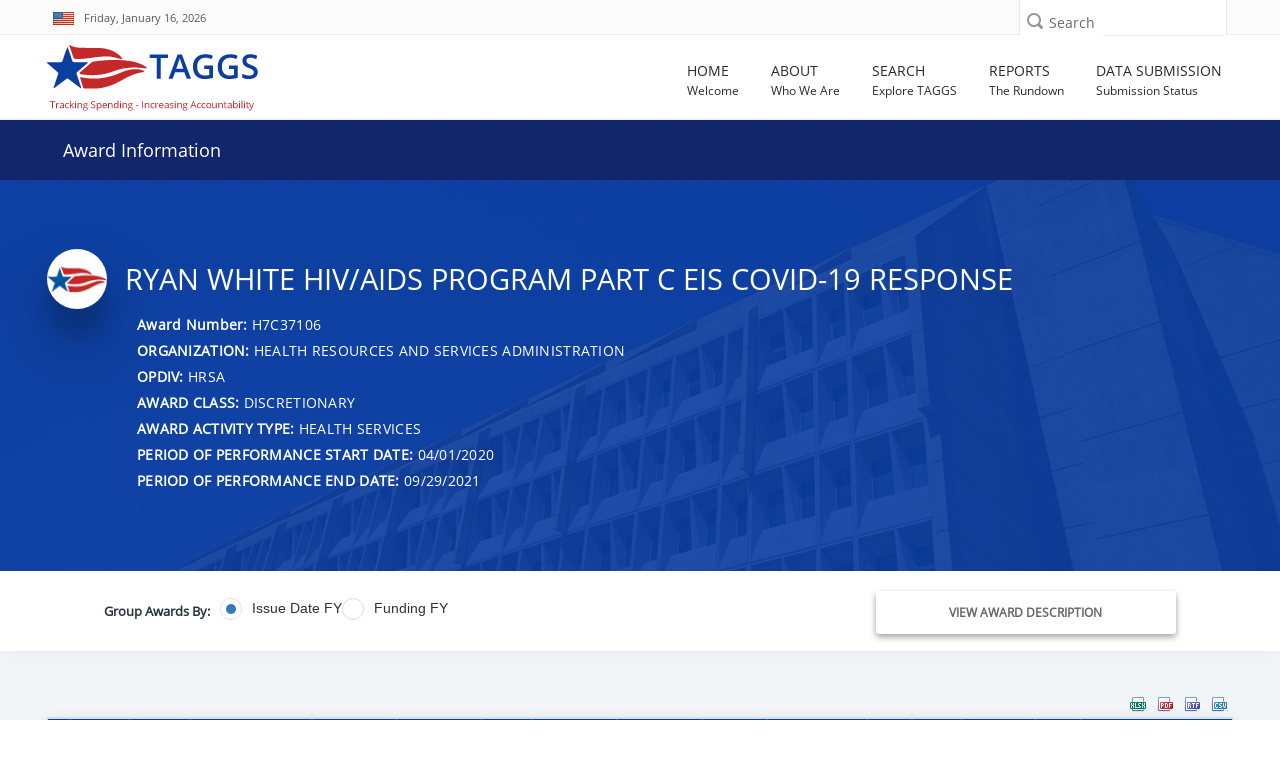

--- FILE ---
content_type: text/css; charset=utf-8
request_url: https://taggs.hhs.gov/css/all?v=aVziKzNKAheicNcevDJGTSaRJXQfACIDu9-QkfL_FPA1
body_size: 104163
content:
@font-face{font-family:'FontAwesome';src:url('../fonts/fontawesome-webfont.eot?v=4.7.0');src:url('../fonts/fontawesome-webfont.eot?#iefix&v=4.7.0') format('embedded-opentype'),url('../fonts/fontawesome-webfont.woff2?v=4.7.0') format('woff2'),url('../fonts/fontawesome-webfont.woff?v=4.7.0') format('woff'),url('../fonts/fontawesome-webfont.ttf?v=4.7.0') format('truetype'),url('../fonts/fontawesome-webfont.svg?v=4.7.0#fontawesomeregular') format('svg');font-weight:normal;font-style:normal}.fa{display:inline-block;font:normal normal normal 14px/1 FontAwesome;font-size:inherit;text-rendering:auto;-webkit-font-smoothing:antialiased;-moz-osx-font-smoothing:grayscale}.fa-lg{font-size:1.33333333em;line-height:.75em;vertical-align:-15%}.fa-2x{font-size:2em}.fa-3x{font-size:3em}.fa-4x{font-size:4em}.fa-5x{font-size:5em}.fa-fw{width:1.28571429em;text-align:center}.fa-ul{padding-left:0;margin-left:2.14285714em;list-style-type:none}.fa-ul>li{position:relative}.fa-li{position:absolute;left:-2.14285714em;width:2.14285714em;top:.14285714em;text-align:center}.fa-li.fa-lg{left:-1.85714286em}.fa-border{padding:.2em .25em .15em;border:solid .08em #eee;border-radius:.1em}.fa-pull-left{float:left}.fa-pull-right{float:right}.fa.fa-pull-left{margin-right:.3em}.fa.fa-pull-right{margin-left:.3em}.pull-right{float:right}.pull-left{float:left}.fa.pull-left{margin-right:.3em}.fa.pull-right{margin-left:.3em}.fa-spin{-webkit-animation:fa-spin 2s infinite linear;animation:fa-spin 2s infinite linear}.fa-pulse{-webkit-animation:fa-spin 1s infinite steps(8);animation:fa-spin 1s infinite steps(8)}@-webkit-keyframes fa-spin{0%{-webkit-transform:rotate(0deg);transform:rotate(0deg)}100%{-webkit-transform:rotate(359deg);transform:rotate(359deg)}}@keyframes fa-spin{0%{-webkit-transform:rotate(0deg);transform:rotate(0deg)}100%{-webkit-transform:rotate(359deg);transform:rotate(359deg)}}.fa-rotate-90{-ms-filter:"progid:DXImageTransform.Microsoft.BasicImage(rotation=1)";-webkit-transform:rotate(90deg);-ms-transform:rotate(90deg);transform:rotate(90deg)}.fa-rotate-180{-ms-filter:"progid:DXImageTransform.Microsoft.BasicImage(rotation=2)";-webkit-transform:rotate(180deg);-ms-transform:rotate(180deg);transform:rotate(180deg)}.fa-rotate-270{-ms-filter:"progid:DXImageTransform.Microsoft.BasicImage(rotation=3)";-webkit-transform:rotate(270deg);-ms-transform:rotate(270deg);transform:rotate(270deg)}.fa-flip-horizontal{-ms-filter:"progid:DXImageTransform.Microsoft.BasicImage(rotation=0, mirror=1)";-webkit-transform:scale(-1,1);-ms-transform:scale(-1,1);transform:scale(-1,1)}.fa-flip-vertical{-ms-filter:"progid:DXImageTransform.Microsoft.BasicImage(rotation=2, mirror=1)";-webkit-transform:scale(1,-1);-ms-transform:scale(1,-1);transform:scale(1,-1)}:root .fa-rotate-90,:root .fa-rotate-180,:root .fa-rotate-270,:root .fa-flip-horizontal,:root .fa-flip-vertical{filter:none}.fa-stack{position:relative;display:inline-block;width:2em;height:2em;line-height:2em;vertical-align:middle}.fa-stack-1x,.fa-stack-2x{position:absolute;left:0;width:100%;text-align:center}.fa-stack-1x{line-height:inherit}.fa-stack-2x{font-size:2em}.fa-inverse{color:#fff}.fa-glass:before{content:""}.fa-music:before{content:""}.fa-search:before{content:""}.fa-envelope-o:before{content:""}.fa-heart:before{content:""}.fa-star:before{content:""}.fa-star-o:before{content:""}.fa-user:before{content:""}.fa-film:before{content:""}.fa-th-large:before{content:""}.fa-th:before{content:""}.fa-th-list:before{content:""}.fa-check:before{content:""}.fa-remove:before,.fa-close:before,.fa-times:before{content:""}.fa-search-plus:before{content:""}.fa-search-minus:before{content:""}.fa-power-off:before{content:""}.fa-signal:before{content:""}.fa-gear:before,.fa-cog:before{content:""}.fa-trash-o:before{content:""}.fa-home:before{content:""}.fa-file-o:before{content:""}.fa-clock-o:before{content:""}.fa-road:before{content:""}.fa-download:before{content:""}.fa-arrow-circle-o-down:before{content:""}.fa-arrow-circle-o-up:before{content:""}.fa-inbox:before{content:""}.fa-play-circle-o:before{content:""}.fa-rotate-right:before,.fa-repeat:before{content:""}.fa-refresh:before{content:""}.fa-list-alt:before{content:""}.fa-lock:before{content:""}.fa-flag:before{content:""}.fa-headphones:before{content:""}.fa-volume-off:before{content:""}.fa-volume-down:before{content:""}.fa-volume-up:before{content:""}.fa-qrcode:before{content:""}.fa-barcode:before{content:""}.fa-tag:before{content:""}.fa-tags:before{content:""}.fa-book:before{content:""}.fa-bookmark:before{content:""}.fa-print:before{content:""}.fa-camera:before{content:""}.fa-font:before{content:""}.fa-bold:before{content:""}.fa-italic:before{content:""}.fa-text-height:before{content:""}.fa-text-width:before{content:""}.fa-align-left:before{content:""}.fa-align-center:before{content:""}.fa-align-right:before{content:""}.fa-align-justify:before{content:""}.fa-list:before{content:""}.fa-dedent:before,.fa-outdent:before{content:""}.fa-indent:before{content:""}.fa-video-camera:before{content:""}.fa-photo:before,.fa-image:before,.fa-picture-o:before{content:""}.fa-pencil:before{content:""}.fa-map-marker:before{content:""}.fa-adjust:before{content:""}.fa-tint:before{content:""}.fa-edit:before,.fa-pencil-square-o:before{content:""}.fa-share-square-o:before{content:""}.fa-check-square-o:before{content:""}.fa-arrows:before{content:""}.fa-step-backward:before{content:""}.fa-fast-backward:before{content:""}.fa-backward:before{content:""}.fa-play:before{content:""}.fa-pause:before{content:""}.fa-stop:before{content:""}.fa-forward:before{content:""}.fa-fast-forward:before{content:""}.fa-step-forward:before{content:""}.fa-eject:before{content:""}.fa-chevron-left:before{content:""}.fa-chevron-right:before{content:""}.fa-plus-circle:before{content:""}.fa-minus-circle:before{content:""}.fa-times-circle:before{content:""}.fa-check-circle:before{content:""}.fa-question-circle:before{content:""}.fa-info-circle:before{content:""}.fa-crosshairs:before{content:""}.fa-times-circle-o:before{content:""}.fa-check-circle-o:before{content:""}.fa-ban:before{content:""}.fa-arrow-left:before{content:""}.fa-arrow-right:before{content:""}.fa-arrow-up:before{content:""}.fa-arrow-down:before{content:""}.fa-mail-forward:before,.fa-share:before{content:""}.fa-expand:before{content:""}.fa-compress:before{content:""}.fa-plus:before{content:""}.fa-minus:before{content:""}.fa-asterisk:before{content:""}.fa-exclamation-circle:before{content:""}.fa-gift:before{content:""}.fa-leaf:before{content:""}.fa-fire:before{content:""}.fa-eye:before{content:""}.fa-eye-slash:before{content:""}.fa-warning:before,.fa-exclamation-triangle:before{content:""}.fa-plane:before{content:""}.fa-calendar:before{content:""}.fa-random:before{content:""}.fa-comment:before{content:""}.fa-magnet:before{content:""}.fa-chevron-up:before{content:""}.fa-chevron-down:before{content:""}.fa-retweet:before{content:""}.fa-shopping-cart:before{content:""}.fa-folder:before{content:""}.fa-folder-open:before{content:""}.fa-arrows-v:before{content:""}.fa-arrows-h:before{content:""}.fa-bar-chart-o:before,.fa-bar-chart:before{content:""}.fa-twitter-square:before{content:""}.fa-facebook-square:before{content:""}.fa-camera-retro:before{content:""}.fa-key:before{content:""}.fa-gears:before,.fa-cogs:before{content:""}.fa-comments:before{content:""}.fa-thumbs-o-up:before{content:""}.fa-thumbs-o-down:before{content:""}.fa-star-half:before{content:""}.fa-heart-o:before{content:""}.fa-sign-out:before{content:""}.fa-linkedin-square:before{content:""}.fa-thumb-tack:before{content:""}.fa-external-link:before{content:""}.fa-sign-in:before{content:""}.fa-trophy:before{content:""}.fa-github-square:before{content:""}.fa-upload:before{content:""}.fa-lemon-o:before{content:""}.fa-phone:before{content:""}.fa-square-o:before{content:""}.fa-bookmark-o:before{content:""}.fa-phone-square:before{content:""}.fa-twitter:before{content:""}.fa-facebook-f:before,.fa-facebook:before{content:""}.fa-github:before{content:""}.fa-unlock:before{content:""}.fa-credit-card:before{content:""}.fa-feed:before,.fa-rss:before{content:""}.fa-hdd-o:before{content:""}.fa-bullhorn:before{content:""}.fa-bell:before{content:""}.fa-certificate:before{content:""}.fa-hand-o-right:before{content:""}.fa-hand-o-left:before{content:""}.fa-hand-o-up:before{content:""}.fa-hand-o-down:before{content:""}.fa-arrow-circle-left:before{content:""}.fa-arrow-circle-right:before{content:""}.fa-arrow-circle-up:before{content:""}.fa-arrow-circle-down:before{content:""}.fa-globe:before{content:""}.fa-wrench:before{content:""}.fa-tasks:before{content:""}.fa-filter:before{content:""}.fa-briefcase:before{content:""}.fa-arrows-alt:before{content:""}.fa-group:before,.fa-users:before{content:""}.fa-chain:before,.fa-link:before{content:""}.fa-cloud:before{content:""}.fa-flask:before{content:""}.fa-cut:before,.fa-scissors:before{content:""}.fa-copy:before,.fa-files-o:before{content:""}.fa-paperclip:before{content:""}.fa-save:before,.fa-floppy-o:before{content:""}.fa-square:before{content:""}.fa-navicon:before,.fa-reorder:before,.fa-bars:before{content:""}.fa-list-ul:before{content:""}.fa-list-ol:before{content:""}.fa-strikethrough:before{content:""}.fa-underline:before{content:""}.fa-table:before{content:""}.fa-magic:before{content:""}.fa-truck:before{content:""}.fa-pinterest:before{content:""}.fa-pinterest-square:before{content:""}.fa-google-plus-square:before{content:""}.fa-google-plus:before{content:""}.fa-money:before{content:""}.fa-caret-down:before{content:""}.fa-caret-up:before{content:""}.fa-caret-left:before{content:""}.fa-caret-right:before{content:""}.fa-columns:before{content:""}.fa-unsorted:before,.fa-sort:before{content:""}.fa-sort-down:before,.fa-sort-desc:before{content:""}.fa-sort-up:before,.fa-sort-asc:before{content:""}.fa-envelope:before{content:""}.fa-linkedin:before{content:""}.fa-rotate-left:before,.fa-undo:before{content:""}.fa-legal:before,.fa-gavel:before{content:""}.fa-dashboard:before,.fa-tachometer:before{content:""}.fa-comment-o:before{content:""}.fa-comments-o:before{content:""}.fa-flash:before,.fa-bolt:before{content:""}.fa-sitemap:before{content:""}.fa-umbrella:before{content:""}.fa-paste:before,.fa-clipboard:before{content:""}.fa-lightbulb-o:before{content:""}.fa-exchange:before{content:""}.fa-cloud-download:before{content:""}.fa-cloud-upload:before{content:""}.fa-user-md:before{content:""}.fa-stethoscope:before{content:""}.fa-suitcase:before{content:""}.fa-bell-o:before{content:""}.fa-coffee:before{content:""}.fa-cutlery:before{content:""}.fa-file-text-o:before{content:""}.fa-building-o:before{content:""}.fa-hospital-o:before{content:""}.fa-ambulance:before{content:""}.fa-medkit:before{content:""}.fa-fighter-jet:before{content:""}.fa-beer:before{content:""}.fa-h-square:before{content:""}.fa-plus-square:before{content:""}.fa-angle-double-left:before{content:""}.fa-angle-double-right:before{content:""}.fa-angle-double-up:before{content:""}.fa-angle-double-down:before{content:""}.fa-angle-left:before{content:""}.fa-angle-right:before{content:""}.fa-angle-up:before{content:""}.fa-angle-down:before{content:""}.fa-desktop:before{content:""}.fa-laptop:before{content:""}.fa-tablet:before{content:""}.fa-mobile-phone:before,.fa-mobile:before{content:""}.fa-circle-o:before{content:""}.fa-quote-left:before{content:""}.fa-quote-right:before{content:""}.fa-spinner:before{content:""}.fa-circle:before{content:""}.fa-mail-reply:before,.fa-reply:before{content:""}.fa-github-alt:before{content:""}.fa-folder-o:before{content:""}.fa-folder-open-o:before{content:""}.fa-smile-o:before{content:""}.fa-frown-o:before{content:""}.fa-meh-o:before{content:""}.fa-gamepad:before{content:""}.fa-keyboard-o:before{content:""}.fa-flag-o:before{content:""}.fa-flag-checkered:before{content:""}.fa-terminal:before{content:""}.fa-code:before{content:""}.fa-mail-reply-all:before,.fa-reply-all:before{content:""}.fa-star-half-empty:before,.fa-star-half-full:before,.fa-star-half-o:before{content:""}.fa-location-arrow:before{content:""}.fa-crop:before{content:""}.fa-code-fork:before{content:""}.fa-unlink:before,.fa-chain-broken:before{content:""}.fa-question:before{content:""}.fa-info:before{content:""}.fa-exclamation:before{content:""}.fa-superscript:before{content:""}.fa-subscript:before{content:""}.fa-eraser:before{content:""}.fa-puzzle-piece:before{content:""}.fa-microphone:before{content:""}.fa-microphone-slash:before{content:""}.fa-shield:before{content:""}.fa-calendar-o:before{content:""}.fa-fire-extinguisher:before{content:""}.fa-rocket:before{content:""}.fa-maxcdn:before{content:""}.fa-chevron-circle-left:before{content:""}.fa-chevron-circle-right:before{content:""}.fa-chevron-circle-up:before{content:""}.fa-chevron-circle-down:before{content:""}.fa-html5:before{content:""}.fa-css3:before{content:""}.fa-anchor:before{content:""}.fa-unlock-alt:before{content:""}.fa-bullseye:before{content:""}.fa-ellipsis-h:before{content:""}.fa-ellipsis-v:before{content:""}.fa-rss-square:before{content:""}.fa-play-circle:before{content:""}.fa-ticket:before{content:""}.fa-minus-square:before{content:""}.fa-minus-square-o:before{content:""}.fa-level-up:before{content:""}.fa-level-down:before{content:""}.fa-check-square:before{content:""}.fa-pencil-square:before{content:""}.fa-external-link-square:before{content:""}.fa-share-square:before{content:""}.fa-compass:before{content:""}.fa-toggle-down:before,.fa-caret-square-o-down:before{content:""}.fa-toggle-up:before,.fa-caret-square-o-up:before{content:""}.fa-toggle-right:before,.fa-caret-square-o-right:before{content:""}.fa-euro:before,.fa-eur:before{content:""}.fa-gbp:before{content:""}.fa-dollar:before,.fa-usd:before{content:""}.fa-rupee:before,.fa-inr:before{content:""}.fa-cny:before,.fa-rmb:before,.fa-yen:before,.fa-jpy:before{content:""}.fa-ruble:before,.fa-rouble:before,.fa-rub:before{content:""}.fa-won:before,.fa-krw:before{content:""}.fa-bitcoin:before,.fa-btc:before{content:""}.fa-file:before{content:""}.fa-file-text:before{content:""}.fa-sort-alpha-asc:before{content:""}.fa-sort-alpha-desc:before{content:""}.fa-sort-amount-asc:before{content:""}.fa-sort-amount-desc:before{content:""}.fa-sort-numeric-asc:before{content:""}.fa-sort-numeric-desc:before{content:""}.fa-thumbs-up:before{content:""}.fa-thumbs-down:before{content:""}.fa-youtube-square:before{content:""}.fa-youtube:before{content:""}.fa-xing:before{content:""}.fa-xing-square:before{content:""}.fa-youtube-play:before{content:""}.fa-dropbox:before{content:""}.fa-stack-overflow:before{content:""}.fa-instagram:before{content:""}.fa-flickr:before{content:""}.fa-adn:before{content:""}.fa-bitbucket:before{content:""}.fa-bitbucket-square:before{content:""}.fa-tumblr:before{content:""}.fa-tumblr-square:before{content:""}.fa-long-arrow-down:before{content:""}.fa-long-arrow-up:before{content:""}.fa-long-arrow-left:before{content:""}.fa-long-arrow-right:before{content:""}.fa-apple:before{content:""}.fa-windows:before{content:""}.fa-android:before{content:""}.fa-linux:before{content:""}.fa-dribbble:before{content:""}.fa-skype:before{content:""}.fa-foursquare:before{content:""}.fa-trello:before{content:""}.fa-female:before{content:""}.fa-male:before{content:""}.fa-gittip:before,.fa-gratipay:before{content:""}.fa-sun-o:before{content:""}.fa-moon-o:before{content:""}.fa-archive:before{content:""}.fa-bug:before{content:""}.fa-vk:before{content:""}.fa-weibo:before{content:""}.fa-renren:before{content:""}.fa-pagelines:before{content:""}.fa-stack-exchange:before{content:""}.fa-arrow-circle-o-right:before{content:""}.fa-arrow-circle-o-left:before{content:""}.fa-toggle-left:before,.fa-caret-square-o-left:before{content:""}.fa-dot-circle-o:before{content:""}.fa-wheelchair:before{content:""}.fa-vimeo-square:before{content:""}.fa-turkish-lira:before,.fa-try:before{content:""}.fa-plus-square-o:before{content:""}.fa-space-shuttle:before{content:""}.fa-slack:before{content:""}.fa-envelope-square:before{content:""}.fa-wordpress:before{content:""}.fa-openid:before{content:""}.fa-institution:before,.fa-bank:before,.fa-university:before{content:""}.fa-mortar-board:before,.fa-graduation-cap:before{content:""}.fa-yahoo:before{content:""}.fa-google:before{content:""}.fa-reddit:before{content:""}.fa-reddit-square:before{content:""}.fa-stumbleupon-circle:before{content:""}.fa-stumbleupon:before{content:""}.fa-delicious:before{content:""}.fa-digg:before{content:""}.fa-pied-piper-pp:before{content:""}.fa-pied-piper-alt:before{content:""}.fa-drupal:before{content:""}.fa-joomla:before{content:""}.fa-language:before{content:""}.fa-fax:before{content:""}.fa-building:before{content:""}.fa-child:before{content:""}.fa-paw:before{content:""}.fa-spoon:before{content:""}.fa-cube:before{content:""}.fa-cubes:before{content:""}.fa-behance:before{content:""}.fa-behance-square:before{content:""}.fa-steam:before{content:""}.fa-steam-square:before{content:""}.fa-recycle:before{content:""}.fa-automobile:before,.fa-car:before{content:""}.fa-cab:before,.fa-taxi:before{content:""}.fa-tree:before{content:""}.fa-spotify:before{content:""}.fa-deviantart:before{content:""}.fa-soundcloud:before{content:""}.fa-database:before{content:""}.fa-file-pdf-o:before{content:""}.fa-file-word-o:before{content:""}.fa-file-excel-o:before{content:""}.fa-file-powerpoint-o:before{content:""}.fa-file-photo-o:before,.fa-file-picture-o:before,.fa-file-image-o:before{content:""}.fa-file-zip-o:before,.fa-file-archive-o:before{content:""}.fa-file-sound-o:before,.fa-file-audio-o:before{content:""}.fa-file-movie-o:before,.fa-file-video-o:before{content:""}.fa-file-code-o:before{content:""}.fa-vine:before{content:""}.fa-codepen:before{content:""}.fa-jsfiddle:before{content:""}.fa-life-bouy:before,.fa-life-buoy:before,.fa-life-saver:before,.fa-support:before,.fa-life-ring:before{content:""}.fa-circle-o-notch:before{content:""}.fa-ra:before,.fa-resistance:before,.fa-rebel:before{content:""}.fa-ge:before,.fa-empire:before{content:""}.fa-git-square:before{content:""}.fa-git:before{content:""}.fa-y-combinator-square:before,.fa-yc-square:before,.fa-hacker-news:before{content:""}.fa-tencent-weibo:before{content:""}.fa-qq:before{content:""}.fa-wechat:before,.fa-weixin:before{content:""}.fa-send:before,.fa-paper-plane:before{content:""}.fa-send-o:before,.fa-paper-plane-o:before{content:""}.fa-history:before{content:""}.fa-circle-thin:before{content:""}.fa-header:before{content:""}.fa-paragraph:before{content:""}.fa-sliders:before{content:""}.fa-share-alt:before{content:""}.fa-share-alt-square:before{content:""}.fa-bomb:before{content:""}.fa-soccer-ball-o:before,.fa-futbol-o:before{content:""}.fa-tty:before{content:""}.fa-binoculars:before{content:""}.fa-plug:before{content:""}.fa-slideshare:before{content:""}.fa-twitch:before{content:""}.fa-yelp:before{content:""}.fa-newspaper-o:before{content:""}.fa-wifi:before{content:""}.fa-calculator:before{content:""}.fa-paypal:before{content:""}.fa-google-wallet:before{content:""}.fa-cc-visa:before{content:""}.fa-cc-mastercard:before{content:""}.fa-cc-discover:before{content:""}.fa-cc-amex:before{content:""}.fa-cc-paypal:before{content:""}.fa-cc-stripe:before{content:""}.fa-bell-slash:before{content:""}.fa-bell-slash-o:before{content:""}.fa-trash:before{content:""}.fa-copyright:before{content:""}.fa-at:before{content:""}.fa-eyedropper:before{content:""}.fa-paint-brush:before{content:""}.fa-birthday-cake:before{content:""}.fa-area-chart:before{content:""}.fa-pie-chart:before{content:""}.fa-line-chart:before{content:""}.fa-lastfm:before{content:""}.fa-lastfm-square:before{content:""}.fa-toggle-off:before{content:""}.fa-toggle-on:before{content:""}.fa-bicycle:before{content:""}.fa-bus:before{content:""}.fa-ioxhost:before{content:""}.fa-angellist:before{content:""}.fa-cc:before{content:""}.fa-shekel:before,.fa-sheqel:before,.fa-ils:before{content:""}.fa-meanpath:before{content:""}.fa-buysellads:before{content:""}.fa-connectdevelop:before{content:""}.fa-dashcube:before{content:""}.fa-forumbee:before{content:""}.fa-leanpub:before{content:""}.fa-sellsy:before{content:""}.fa-shirtsinbulk:before{content:""}.fa-simplybuilt:before{content:""}.fa-skyatlas:before{content:""}.fa-cart-plus:before{content:""}.fa-cart-arrow-down:before{content:""}.fa-diamond:before{content:""}.fa-ship:before{content:""}.fa-user-secret:before{content:""}.fa-motorcycle:before{content:""}.fa-street-view:before{content:""}.fa-heartbeat:before{content:""}.fa-venus:before{content:""}.fa-mars:before{content:""}.fa-mercury:before{content:""}.fa-intersex:before,.fa-transgender:before{content:""}.fa-transgender-alt:before{content:""}.fa-venus-double:before{content:""}.fa-mars-double:before{content:""}.fa-venus-mars:before{content:""}.fa-mars-stroke:before{content:""}.fa-mars-stroke-v:before{content:""}.fa-mars-stroke-h:before{content:""}.fa-neuter:before{content:""}.fa-genderless:before{content:""}.fa-facebook-official:before{content:""}.fa-pinterest-p:before{content:""}.fa-whatsapp:before{content:""}.fa-server:before{content:""}.fa-user-plus:before{content:""}.fa-user-times:before{content:""}.fa-hotel:before,.fa-bed:before{content:""}.fa-viacoin:before{content:""}.fa-train:before{content:""}.fa-subway:before{content:""}.fa-medium:before{content:""}.fa-yc:before,.fa-y-combinator:before{content:""}.fa-optin-monster:before{content:""}.fa-opencart:before{content:""}.fa-expeditedssl:before{content:""}.fa-battery-4:before,.fa-battery:before,.fa-battery-full:before{content:""}.fa-battery-3:before,.fa-battery-three-quarters:before{content:""}.fa-battery-2:before,.fa-battery-half:before{content:""}.fa-battery-1:before,.fa-battery-quarter:before{content:""}.fa-battery-0:before,.fa-battery-empty:before{content:""}.fa-mouse-pointer:before{content:""}.fa-i-cursor:before{content:""}.fa-object-group:before{content:""}.fa-object-ungroup:before{content:""}.fa-sticky-note:before{content:""}.fa-sticky-note-o:before{content:""}.fa-cc-jcb:before{content:""}.fa-cc-diners-club:before{content:""}.fa-clone:before{content:""}.fa-balance-scale:before{content:""}.fa-hourglass-o:before{content:""}.fa-hourglass-1:before,.fa-hourglass-start:before{content:""}.fa-hourglass-2:before,.fa-hourglass-half:before{content:""}.fa-hourglass-3:before,.fa-hourglass-end:before{content:""}.fa-hourglass:before{content:""}.fa-hand-grab-o:before,.fa-hand-rock-o:before{content:""}.fa-hand-stop-o:before,.fa-hand-paper-o:before{content:""}.fa-hand-scissors-o:before{content:""}.fa-hand-lizard-o:before{content:""}.fa-hand-spock-o:before{content:""}.fa-hand-pointer-o:before{content:""}.fa-hand-peace-o:before{content:""}.fa-trademark:before{content:""}.fa-registered:before{content:""}.fa-creative-commons:before{content:""}.fa-gg:before{content:""}.fa-gg-circle:before{content:""}.fa-tripadvisor:before{content:""}.fa-odnoklassniki:before{content:""}.fa-odnoklassniki-square:before{content:""}.fa-get-pocket:before{content:""}.fa-wikipedia-w:before{content:""}.fa-safari:before{content:""}.fa-chrome:before{content:""}.fa-firefox:before{content:""}.fa-opera:before{content:""}.fa-internet-explorer:before{content:""}.fa-tv:before,.fa-television:before{content:""}.fa-contao:before{content:""}.fa-500px:before{content:""}.fa-amazon:before{content:""}.fa-calendar-plus-o:before{content:""}.fa-calendar-minus-o:before{content:""}.fa-calendar-times-o:before{content:""}.fa-calendar-check-o:before{content:""}.fa-industry:before{content:""}.fa-map-pin:before{content:""}.fa-map-signs:before{content:""}.fa-map-o:before{content:""}.fa-map:before{content:""}.fa-commenting:before{content:""}.fa-commenting-o:before{content:""}.fa-houzz:before{content:""}.fa-vimeo:before{content:""}.fa-black-tie:before{content:""}.fa-fonticons:before{content:""}.fa-reddit-alien:before{content:""}.fa-edge:before{content:""}.fa-credit-card-alt:before{content:""}.fa-codiepie:before{content:""}.fa-modx:before{content:""}.fa-fort-awesome:before{content:""}.fa-usb:before{content:""}.fa-product-hunt:before{content:""}.fa-mixcloud:before{content:""}.fa-scribd:before{content:""}.fa-pause-circle:before{content:""}.fa-pause-circle-o:before{content:""}.fa-stop-circle:before{content:""}.fa-stop-circle-o:before{content:""}.fa-shopping-bag:before{content:""}.fa-shopping-basket:before{content:""}.fa-hashtag:before{content:""}.fa-bluetooth:before{content:""}.fa-bluetooth-b:before{content:""}.fa-percent:before{content:""}.fa-gitlab:before{content:""}.fa-wpbeginner:before{content:""}.fa-wpforms:before{content:""}.fa-envira:before{content:""}.fa-universal-access:before{content:""}.fa-wheelchair-alt:before{content:""}.fa-question-circle-o:before{content:""}.fa-blind:before{content:""}.fa-audio-description:before{content:""}.fa-volume-control-phone:before{content:""}.fa-braille:before{content:""}.fa-assistive-listening-systems:before{content:""}.fa-asl-interpreting:before,.fa-american-sign-language-interpreting:before{content:""}.fa-deafness:before,.fa-hard-of-hearing:before,.fa-deaf:before{content:""}.fa-glide:before{content:""}.fa-glide-g:before{content:""}.fa-signing:before,.fa-sign-language:before{content:""}.fa-low-vision:before{content:""}.fa-viadeo:before{content:""}.fa-viadeo-square:before{content:""}.fa-snapchat:before{content:""}.fa-snapchat-ghost:before{content:""}.fa-snapchat-square:before{content:""}.fa-pied-piper:before{content:""}.fa-first-order:before{content:""}.fa-yoast:before{content:""}.fa-themeisle:before{content:""}.fa-google-plus-circle:before,.fa-google-plus-official:before{content:""}.fa-fa:before,.fa-font-awesome:before{content:""}.fa-handshake-o:before{content:""}.fa-envelope-open:before{content:""}.fa-envelope-open-o:before{content:""}.fa-linode:before{content:""}.fa-address-book:before{content:""}.fa-address-book-o:before{content:""}.fa-vcard:before,.fa-address-card:before{content:""}.fa-vcard-o:before,.fa-address-card-o:before{content:""}.fa-user-circle:before{content:""}.fa-user-circle-o:before{content:""}.fa-user-o:before{content:""}.fa-id-badge:before{content:""}.fa-drivers-license:before,.fa-id-card:before{content:""}.fa-drivers-license-o:before,.fa-id-card-o:before{content:""}.fa-quora:before{content:""}.fa-free-code-camp:before{content:""}.fa-telegram:before{content:""}.fa-thermometer-4:before,.fa-thermometer:before,.fa-thermometer-full:before{content:""}.fa-thermometer-3:before,.fa-thermometer-three-quarters:before{content:""}.fa-thermometer-2:before,.fa-thermometer-half:before{content:""}.fa-thermometer-1:before,.fa-thermometer-quarter:before{content:""}.fa-thermometer-0:before,.fa-thermometer-empty:before{content:""}.fa-shower:before{content:""}.fa-bathtub:before,.fa-s15:before,.fa-bath:before{content:""}.fa-podcast:before{content:""}.fa-window-maximize:before{content:""}.fa-window-minimize:before{content:""}.fa-window-restore:before{content:""}.fa-times-rectangle:before,.fa-window-close:before{content:""}.fa-times-rectangle-o:before,.fa-window-close-o:before{content:""}.fa-bandcamp:before{content:""}.fa-grav:before{content:""}.fa-etsy:before{content:""}.fa-imdb:before{content:""}.fa-ravelry:before{content:""}.fa-eercast:before{content:""}.fa-microchip:before{content:""}.fa-snowflake-o:before{content:""}.fa-superpowers:before{content:""}.fa-wpexplorer:before{content:""}.fa-meetup:before{content:""}.sr-only{position:absolute;width:1px;height:1px;padding:0;margin:-1px;overflow:hidden;clip:rect(0,0,0,0);border:0}.sr-only-focusable:active,.sr-only-focusable:focus{position:static;width:auto;height:auto;margin:0;overflow:visible;clip:auto}.d-none{display:none!important}.d-inline{display:inline!important}.d-inline-block{display:inline-block!important}.d-block{display:block!important}.fade.show{opacity:1}.modal-backdrop.show{opacity:.5}.modal.fade .modal-dialog{-webkit-transform:translate(0,0);-ms-transform:translate(0,0);-o-transform:translate(0,0);transform:translate(0,0);margin:30px auto}.position-relative{position:relative!important}.position-absolute{position:absolute!important}.flex-wrap{-ms-flex-wrap:wrap!important;flex-wrap:wrap!important}.d-flex{display:-ms-flexbox!important;display:flex!important}.align-items-start{-ms-flex-align:start!important;align-items:flex-start!important}.align-items-center{-webkit-box-align:center!important;-webkit-align-items:center!important;-ms-flex-align:center!important;align-items:center!important}.justify-content-center{-webkit-box-pack:center!important;-webkit-justify-content:center!important;-ms-flex-pack:center!important;justify-content:center!important}.justify-content-end{-ms-flex-pack:end!important;justify-content:flex-end!important}.flex-fill{-ms-flex:1 1 auto!important;flex:1 1 auto!important}@media(min-width:768px){.d-md-flex{display:-webkit-box!important;display:-ms-flexbox!important;display:flex!important}}.m-0{margin:0!important}.m-1{margin:.25rem!important}.m-2{margin:.5rem!important}.m-3{margin:1rem!important}.m-4{margin:1.5rem!important}.m-5{margin:3rem!important}.mb-0,.my-0{margin-bottom:0!important}.mt-0,.my-0{margin-top:0!important}.mt-1,.my-1{margin-top:.25rem!important}.mr-1,.mx-1{margin-right:.25rem!important}.mb-1,.my-1{margin-bottom:.25rem!important}.ml-1,.mx-1{margin-left:.25rem!important}.mt-2,.my-2{margin-top:.5rem!important}.mr-2,.mx-2{margin-right:.5rem!important}.mb-2,.my-2{margin-bottom:.5rem!important}.ml-2,.mx-2{margin-left:.5rem!important}.mt-3,.my-3{margin-top:1rem!important}.mr-3,.mx-3{margin-right:1rem!important}.mb-3,.my-3{margin-bottom:1rem!important}.ml-3,.mx-3{margin-left:1rem!important}.mt-4,.my-4{margin-top:1.5rem!important}.mr-4,.mx-4{margin-right:1.5rem!important}.mb-4,.my-4{margin-bottom:1.5rem!important}.ml-4,.mx-4{margin-left:1.5rem!important}.mt-5,.my-5{margin-top:3rem!important}.mr-5,.mx-5{margin-right:3rem!important}.mb-5,.my-5{margin-bottom:3rem!important}.ml-5,.mx-5{margin-left:3rem!important}.p-0{padding:0!important}.p-1{padding:.25rem!important}.p-2{padding:.5rem!important}.p-3{padding:1rem!important}.p-4{padding:1.5rem!important}.p-5{padding:3rem!important}.pt-0,.py-0{padding-top:0!important}.pr-0,.px-0{padding-right:0!important}.pb-0,.py-0{padding-bottom:0!important}.pl-0,.px-0{padding-left:0!important}.pb-1,.py-1{padding-bottom:.25rem!important}.pt-1,.py-1{padding-top:.25rem!important}.pb-2,.py-2{padding-bottom:.5rem!important}.pt-2,.py-2{padding-top:.5rem!important}.pb-3,.py-3{padding-bottom:1rem!important}.pt-3,.py-3{padding-top:1rem!important}.pb-4,.py-4{padding-bottom:1.5rem!important}.pt-4,.py-4{padding-top:1.5rem!important}.pb-5,.py-5{padding-bottom:3rem!important}.pt-5,.py-5{padding-top:3rem!important}.pr-2,.px-2{padding-right:.5rem!important}.pl-2,.px-2{padding-left:.5rem!important}.pr-3,.px-3{padding-right:1rem!important}.pl-3,.px-3{padding-left:1rem!important}.pr-4,.px-4{padding-right:1.5rem!important}.pl-4,.px-4{padding-left:1.5rem!important}.pr-5,.px-5{padding-right:3rem!important}.pl-5,.px-5{padding-left:3rem!important}.text-white{color:#fff!important}.text-light{color:#f8f9fa!important}.text-dark{color:#343a40!important}.text-black-50{color:rgba(0,0,0,.5)!important}.text-white-50{color:rgba(255,255,255,.5)!important}.bg-white{background-color:#fff!important}.bg-dark{background-color:#343a40!important}.bg-light{background-color:#f8f9fa!important}.bg-blue{background-color:#00538d!important}.bg-grey{background-color:#f3f5ff!important}.border{border:1px solid #dee2e6!important}.btn-outline-primary{color:#00538d;background-color:transparent;background-image:none;border-color:#00538d}.btn-outline-primary:hover{color:#fff;background-color:#00538d;border-color:#00538d}.btn-outline-primary:not(:disabled):not(.disabled).active,.btn-outline-primary:not(:disabled):not(.disabled):active,.show>.btn-outline-primary.dropdown-toggle{color:#fff;background-color:#007bff;border-color:#007bff}.display-1{font-size:6rem;font-weight:300;line-height:1.2}.display-2{font-size:5.5rem;font-weight:300;line-height:1.2}.display-3{font-size:4.5rem;font-weight:300;line-height:1.2}.display-4{font-size:3.5rem;font-weight:300;line-height:1.2}.text-uppercase{text-transform:uppercase!important}.font-weight-bold{font-weight:700!important}.text-center{text-align:center!important}@media(min-width:1200px){.text-xl-left{text-align:left!important}.text-xl-right{text-align:right!important}}@media(min-width:992px){.text-lg-left{text-align:left!important}}.card{position:relative;display:-ms-flexbox;display:flex;-ms-flex-direction:column;flex-direction:column;min-width:0;word-wrap:break-word;background-color:#fff;background-clip:border-box;border:1px solid rgba(0,0,0,.125);border-radius:.25rem}.card-img-top{width:100%;border-top-left-radius:calc(.25rem - 1px);border-top-right-radius:calc(.25rem - 1px)}.card-header{padding:.75rem 1.25rem;margin-bottom:0;background-color:rgba(0,0,0,.03);border-bottom:1px solid rgba(0,0,0,.125)}.card-header:first-child{border-radius:calc(.25rem - 1px) calc(.25rem - 1px) 0 0}.card-body{-ms-flex:1 1 auto;flex:1 1 auto;padding:1.25rem}.card-text:last-child{margin-bottom:0}.accordion .card:first-of-type{border-bottom-right-radius:0;border-bottom-left-radius:0}@media(min-width:576px){.card-columns{-webkit-column-count:3;-moz-column-count:3;column-count:3;-webkit-column-gap:1.25rem;-moz-column-gap:1.25rem;column-gap:1.25rem;orphans:1;widows:1}.card-columns .card{display:inline-block;width:100%}}.input-group{position:relative;display:-ms-flexbox;display:flex;-ms-flex-wrap:wrap;flex-wrap:wrap;-ms-flex-align:stretch;align-items:stretch;width:100%}.input-group>.form-control,.input-group>.form-control-plaintext,.input-group>.custom-select,.input-group>.custom-file{position:relative;-ms-flex:1 1 auto;flex:1 1 auto;width:1%;min-width:0;margin-bottom:0}.input-group>.form-control:not(:first-child),.input-group>.custom-select:not(:first-child){border-top-left-radius:0;border-bottom-left-radius:0}.input-group:not(.has-validation)>.form-control:not(:last-child),.input-group:not(.has-validation)>.custom-select:not(:last-child),.input-group:not(.has-validation)>.custom-file:not(:last-child) .custom-file-label::after{border-top-right-radius:0;border-bottom-right-radius:0}.input-group-prepend,.input-group-append{display:-ms-flexbox;display:flex}.input-group-prepend{margin-right:-1px}.input-group-text{display:-ms-flexbox;display:flex;-ms-flex-align:center;align-items:center;padding:.375rem .75rem;margin-bottom:0;font-size:1rem;font-weight:400;line-height:1.5;color:#495057;text-align:center;white-space:nowrap;background-color:#e9ecef;border:1px solid #ced4da;border-radius:.25rem}.input-group>.input-group-prepend>.btn,.input-group>.input-group-prepend>.input-group-text,.input-group:not(.has-validation)>.input-group-append:not(:last-child)>.btn,.input-group:not(.has-validation)>.input-group-append:not(:last-child)>.input-group-text,.input-group.has-validation>.input-group-append:nth-last-child(n+3)>.btn,.input-group.has-validation>.input-group-append:nth-last-child(n+3)>.input-group-text,.input-group>.input-group-append:last-child>.btn:not(:last-child):not(.dropdown-toggle),.input-group>.input-group-append:last-child>.input-group-text:not(:last-child){border-top-right-radius:0;border-bottom-right-radius:0}.carousel{position:relative}.carousel-inner{position:relative;width:100%;overflow:hidden}.carousel-item{position:relative;display:none;-ms-flex-align:center;align-items:center;width:100%;transition:-webkit-transform .6s ease;transition:transform .6s ease;transition:transform .6s ease,-webkit-transform .6s ease;-webkit-backface-visibility:hidden;backface-visibility:hidden;-webkit-perspective:1000px;perspective:1000px}.carousel-item-next,.carousel-item-prev,.carousel-item.active{display:block}.carousel-item-next,.carousel-item-prev{position:absolute;top:0}.carousel-item-next.carousel-item-left,.carousel-item-prev.carousel-item-right{-webkit-transform:translateX(0);transform:translateX(0)}@supports ((-webkit-transform-style:preserve-3d)or(transform-style:preserve-3d)){.carousel-item-next.carousel-item-left,.carousel-item-prev.carousel-item-right{-webkit-transform:translate3d(0,0,0);transform:translate3d(0,0,0);}}.active.carousel-item-right,.carousel-item-next{-webkit-transform:translateX(100%);transform:translateX(100%)}@supports ((-webkit-transform-style:preserve-3d)or(transform-style:preserve-3d)){.active.carousel-item-right,.carousel-item-next{-webkit-transform:translate3d(100%,0,0);transform:translate3d(100%,0,0);}}.active.carousel-item-left,.carousel-item-prev{-webkit-transform:translateX(-100%);transform:translateX(-100%)}@supports ((-webkit-transform-style:preserve-3d)or(transform-style:preserve-3d)){.active.carousel-item-left,.carousel-item-prev{-webkit-transform:translate3d(-100%,0,0);transform:translate3d(-100%,0,0);}}.carousel-control-next,.carousel-control-prev{position:absolute;top:0;bottom:0;display:-ms-flexbox;display:flex;-ms-flex-align:center;align-items:center;-ms-flex-pack:center;justify-content:center;width:15%;color:#fff;text-align:center;opacity:.5}.carousel-control-next:focus,.carousel-control-next:hover,.carousel-control-prev:focus,.carousel-control-prev:hover{color:#fff;text-decoration:none;outline:0;opacity:.9}.carousel-control-prev{left:0}.carousel-control-next{right:0}.carousel-control-next-icon,.carousel-control-prev-icon{display:inline-block;width:20px;height:20px;background:transparent no-repeat center center;background-size:100% 100%}.carousel-control-prev-icon{background-image:url("data:image/svg+xml;charset=utf8,%3Csvg xmlns='http://www.w3.org/2000/svg' fill='%23fff' viewBox='0 0 8 8'%3E%3Cpath d='M4 0l-4 4 4 4 1.5-1.5-2.5-2.5 2.5-2.5-1.5-1.5z'/%3E%3C/svg%3E")}.carousel-control-next-icon{background-image:url("data:image/svg+xml;charset=utf8,%3Csvg xmlns='http://www.w3.org/2000/svg' fill='%23fff' viewBox='0 0 8 8'%3E%3Cpath d='M1.5 0l-1.5 1.5 2.5 2.5-2.5 2.5 1.5 1.5 4-4-4-4z'/%3E%3C/svg%3E")}.carousel-indicators{position:absolute;right:0;bottom:10px;left:0;z-index:15;display:-ms-flexbox;display:flex;-ms-flex-pack:center;justify-content:center;padding-left:0;margin-right:15%;margin-left:15%;list-style:none}.carousel-indicators li{position:relative;-ms-flex:0 1 auto;flex:0 1 auto;width:30px;height:3px;margin-right:3px;margin-left:3px;text-indent:-999px;background-color:rgba(255,255,255,.5);cursor:pointer}.carousel-indicators li::before{position:absolute;top:-10px;left:0;display:inline-block;width:100%;height:10px;content:""}.carousel-indicators li::after{position:absolute;bottom:-10px;left:0;display:inline-block;width:100%;height:10px;content:""}.carousel-indicators .active{background-color:#fff}.carousel-caption{position:absolute;right:15%;bottom:20px;left:15%;z-index:10;padding-top:20px;padding-bottom:20px;color:#fff;text-align:center}body,html,button,input,select,textarea{font-family:"Open Sans","Helvetica Neue","Helvetica","Arial",sans-serif;color:#666;margin:0;font-size:13px;line-height:20px;background-color:#fff}h1,h2,h3,h4,h5,h6{margin:0 0 20px 0;font-weight:500;color:#4b4b4b}h1{font-size:26px;line-height:35px}h2{font-size:24px;line-height:30px}h3{font-size:22px;line-height:26px}h4{font-size:18px;line-height:22px}h5{font-size:16px;line-height:22px}h6{font-size:14px;line-height:20px}a{text-decoration:none}a:focus{outline:none}a:hover{text-decoration:underline}p{font-family:"Open Sans","Helvetica Neue","Helvetica","Arial",sans-serif;font-size:13px;line-height:20px}.centered{float:none;margin-left:auto;margin-right:auto;display:block}.body-wrapper{padding-bottom:40px;position:relative;z-index:0}.top-title-wrapper{background-color:#0a3ea1;position:relative;padding-top:0;padding-bottom:0;width:100%;margin:0 auto;box-shadow:0 15px 15px 0 rgba(0,0,0,.22),0 15px 6px 0 rgba(0,0,0,.22);box-shadow:0 2px 5px 0 rgba(0,0,0,.16),0 2px 5px 0 rgba(0,0,0,.23)}.h1-page-title{font-weight:100;margin:0 0 10px 0;line-height:20px;font-size:18px;float:left;color:#fff;margin-right:10px}.h2-section-title{text-align:center;font-size:32px;font-weight:400;line-height:35px;margin-bottom:10px}.i-section-title{background:transparent;height:20px;text-align:center;margin:0 auto 30px auto;border-bottom:1px solid #f0f0f0;width:50%}.i-section-title i,.i-section-title i.fa{background:#fff;width:40px;font-size:32px;padding-top:10px;border-radius:50%;height:40px;color:#d8d8d8;padding:0 20px;line-height:40px;display:inline}.h3-body-title{font-size:18px;color:#4b4b4b!important;font-weight:600;text-transform:uppercase;margin:0 0 20px 0;line-height:20px}.h3-body-title label{font-weight:bold}.title-block .h3-body-title{float:left;margin:0 20px 20px 0}.title-block .title-separator{background:url("../content/images/divider-stripe5.png");height:5px;overflow:hidden;margin-top:8px;overflow:hidden}.h4-body-title{font-size:18px;color:#4b4b4b;font-weight:normal}.space-sep20{clear:both;display:block;height:20px}.space-sep30{clear:both;display:block;height:30px}.space-sep40{clear:both;display:block;height:40px}.space-sep50{clear:both;display:block;height:50px}.space-sep60{clear:both;display:block;height:60px}.space-sep70{clear:both;display:block;height:70px}.space-sep80{clear:both;display:block;height:80px}.space-sep90{clear:both;display:block;height:90px}.space-sep100{clear:both;display:block;height:100px}.page-info{padding:20px 0 10px 0;position:relative;overflow:hidden}.dropcaps{display:inline-block;float:left;margin:12px 8px 0 0;color:#666;font-size:45px;text-transform:uppercase}.dropcaps.dropcaps-color-style{margin:5px 8px 0 0;padding:10px 10px;font-weight:bold;font-size:26px;background-color:#279fbb;line-height:15px;color:#fff}.not-found-404{text-align:center;overflow:hidden;margin-bottom:60px}.not-found-404 h2{font-size:180px;margin:30px 0;line-height:180px}.not-found-404 p{font-size:28px;color:#9a9a9a;margin-bottom:40px!important;line-height:32px}.search-404{margin:0 auto;-webkit-border-radius:0;-moz-border-radius:0;border-radius:0;display:inline-block}.search-404 input[type="submit"]{margin:0;width:100%}.form-wrapper .search-404 .search-text{height:33px;float:left;padding:0 10px!important;width:219px}.white-text,.white-text a,.tabPanel a{color:#fff!important}.highlighted-text{background-color:#279fbb;color:#fff;padding:2px}.skin-text{color:#279fbb!important}.body-wrapper a,.top-footer a{text-decoration:none;color:#4b4b4b}.body-wrapper a:hover,.top-footer a:hover{color:#279fbb}.text-input{-webkit-box-shadow:inset 0 1px 2px rgba(0,0,0,.1);-moz-box-shadow:inset 0 1px 2px rgba(0,0,0,.1);box-shadow:inset 0 1px 2px rgba(0,0,0,.1);border:1px solid #ccc;padding:6px 5px;-webkit-box-sizing:border-box;-moz-box-sizing:border-box;box-sizing:border-box;border-radius:0}.text-input:focus{border-color:#279fbc}.accordion{width:100%;position:relative}.accordion .accordion-row{padding:0 0 0 40px;position:relative;margin:0 0 10px 0}.accordion li{margin:0 0 10px 0}.accordion .title{vertical-align:top;color:#4b4b4b;padding:0 0 0 0;cursor:pointer;line-height:25px;opacity:.8;-webkit-transition:opacity 200ms;-moz-transition:opacity 200ms;-o-transition:opacity 200ms;transition:opacity 200ms}.accordion .title h4{margin:0;font-size:14px;line-height:25px;color:#4b4b4b;-webkit-transition:opacity 200ms;-moz-transition:opacity 200ms;-o-transition:opacity 200ms;transition:opacity 200ms}.accordion .desc{color:#666;padding:5px 0 5px 0;display:none;overflow:hidden;width:100%}.accordion .active{opacity:1}.accordion .active h4{color:#279fbb}.accordion .title:hover{opacity:1}.accordion .title:hover h4{color:#279fbb}.accordion .accordion-row{background-color:#f5f5f5}.accordion .open-icon{position:absolute;right:15px!important;top:10px;left:auto!important;overflow:hidden;border:0;-webkit-transition:none;-moz-transition:none;-o-transition:none;transition:none}.accordion .title{-webkit-transition:none;-moz-transition:none;-o-transition:none;transition:none}.accordion .open-icon{background:no-repeat -26px -165px url("../content/images/sprites.png");width:25px;height:25px;cursor:pointer}.accordion .close-icon{background:no-repeat -26px -215px url("../content/images/sprites.png");width:25px;height:25px;top:10px}.accordion .accordion-row{padding:10px 50px 10px 15px;position:relative;margin:0 0 10px 0;-webkit-border-radius:3px;-moz-border-radius:3px;border-radius:3px}.accordion .accordion-row a{color:#0a3ea1}#wrapper{background-color:#fff;-webkit-box-shadow:0 0 25px rgba(0,0,0,.16);-moz-box-shadow:0 0 25px rgba(0,0,0,.16);box-shadow:0 0 25px rgba(0,0,0,.16)}button:focus{outline:0}input[type=text],input[type=password],input[type=email],textarea,input[type=text].form-control,input[type=password].form-control,input[type=email].form-control,textarea.form-control{width:100%;border:0;-webkit-box-sizing:border-box;-moz-box-sizing:border-box;box-sizing:border-box;border:1px solid #eee;outline:0}input[type=text]:focus,input[type=email]:focus,input[type=password]:focus,textarea:focus,input[type=text].form-control:focus,input[type=email].form-control:focus,textarea.form-control:focus{border-color:#ccc;outline:none;-webkit-transition:border-color .5s linear;-moz-transition:border-color .5s linear;-o-transition:border-color .5s linear;transition:border-color .5s linear;-webkit-box-shadow:none;-moz-box-shadow:none;box-shadow:none;background-color:#fafafa}#search-quick-links .fa{border-radius:50%;width:60px;height:60px;line-height:60px;margin-bottom:20px;border:1px solid #00538d;color:#fff;background-color:#00538d}#search-quick-links a{color:#4b4b4b;text-decoration:none!important}#search-quick-links a:hover,#search-quick-links a:hover .fa{color:#00538d;background-color:transparent}#fast-track-nav.nav-tabs>a{float:none;display:inline-block;zoom:1}#fast-track-nav.nav-tabs{text-align:center}#fast-track-content{background-image:url(../content/images/dnasequence.png);background-color:#01538f}#fast-track-content .card{background-color:transparent}#fast-track-content .card-body{border-top:2px solid rgba(201,68,69,1);background-color:rgba(0,0,0,.3)}#fast-track-content a{color:#fff!important}#fast-track-content input[type="submit"]{padding:10px 13px;border-radius:0;vertical-align:top}#did-you-know .carousel-indicators li{border:1px solid #00538d}#did-you-know .carousel-indicators .active{background-color:#00538d}#did-you-know .carousel-control:focus{color:#00538d}.carousel-content{min-height:13em;text-align:center;padding:2.5rem 3rem 5rem}.carousel-content p{font-size:16px;line-height:1.4}.carousel-control{background:none!important}#did-you-know .carousel-control-prev-icon{background-image:url("data:image/svg+xml;charset=utf8,%3Csvg xmlns='http://www.w3.org/2000/svg' fill='%2300538d' viewBox='0 0 8 8'%3E%3Cpath d='M4 0l-4 4 4 4 1.5-1.5-2.5-2.5 2.5-2.5-1.5-1.5z'/%3E%3C/svg%3E")}#did-you-know .carousel-control-next-icon{background-image:url("data:image/svg+xml;charset=utf8,%3Csvg xmlns='http://www.w3.org/2000/svg' fill='%2300538d' viewBox='0 0 8 8'%3E%3Cpath d='M1.5 0l-1.5 1.5 2.5 2.5-2.5 2.5 1.5 1.5 4-4-4-4z'/%3E%3C/svg%3E")}@media(min-width:500px){.carousel-content{padding:2.5rem 10rem 5rem}}.footer{overflow:hidden;position:relative;z-index:0;padding:0 0 0 0;background-color:#383838}.footer:after{_content:"";position:absolute;left:0;top:0;height:1px;width:100%;background-color:#a2aab3}.footer:before{_content:"";position:absolute;left:0;top:1px;height:4px;width:100%;background-color:#bbb}.footer .footer-col .footer-title{padding:0 0 8px 0;margin:0 0 20px 0;text-transform:uppercase;color:#f2f2f2;font-family:"Raleway",sans-serif;font-weight:bold}.footer .footer-col .footer-content{color:#d4d4d4;line-height:20px;font-family:"Open Sans",sans-serif;padding-bottom:0}.footer .footer-col .footer-content .footer-content-text{line-height:20px;color:#c9c9c9}.footer .footer-col .footer-content .footer-content-logo{float:left;clear:both;margin:0 0 20px 0;width:100%}.footer .footer-col .footer-content a{color:#c9c9c9;text-decoration:none}.footer .footer-col .footer-content .footer-recent-tweets{list-style-type:none;padding-left:25px;color:#c9c9c9}.footer .footer-col .footer-content .footer-recent-tweets li{line-height:20px;margin-top:20px;position:relative}.footer .footer-col .footer-content .footer-recent-tweets li a{color:#f8f8f8}.footer .footer-col .footer-content .footer-recent-tweets li:after{content:"";position:absolute;left:-25px;top:5px;background:no-repeat -98px -1px url("../content/images/sprites.png");width:16px;height:13px}.footer .footer-col .footer-content .nice-time{font-size:10px;font-family:"Myriad Pro",sans-serif;font-weight:bold;color:#c9c9c9}.footer .footer-col .footer-content .nice-time a{text-decoration:none}.footer .footer-col .footer-content .footer-category-list{list-style-type:none;padding-left:0;color:#c9c9c9}.footer .footer-col .footer-content .footer-category-list li{padding:6px 0;position:relative;border-bottom:1px solid #414141}.footer .footer-col .footer-content .footer-category-list li:first-child{padding-top:0}.footer .footer-col .footer-content .footer-category-list li a{text-decoration:none}.footer .footer-col .footer-content .footer-category-list li a:hover{color:#f8f8f8}.footer .footer-col .footer-content .input{width:100%;display:block;background-color:#133763;border:0;border-radius:5px;outline:0;padding:10px;-webkit-box-sizing:border-box;-moz-box-sizing:border-box;box-sizing:border-box;color:#ccc}.footer .footer-col .footer-getintouch-row{margin:10px 0 0 0}.footer .footer-col .footer-content .input:hover{background-color:#fff;background-color:rgba(255,255,255,.38);color:#333}.footer .footer-col .footer-content .input:focus{background-color:rgba(255,255,255,.8);color:#333}.footer .footer-col .footer-content input[type=text]{height:30px}.footer .footer-col .footer-content input[type=submit]{background-color:#184780;border:0;-webkit-box-shadow:inset 0 1px 1px rgba(163,163,163,.66),0 1px 0 1px rgba(0,0,0,.21);-moz-box-shadow:inset 0 1px 1px rgba(163,163,163,.66),0 1px 0 1px rgba(0,0,0,.21);box-shadow:inset 0 1px 1px rgba(163,163,163,.66),0 1px 0 1px rgba(0,0,0,.21);padding:7px 18px;border-radius:5px;color:#d2d2d2;font-size:12px;font-family:"Open Sans",sans-serif}.footer .footer-col .footer-content input[type=submit]:hover{background-color:#164279}.footer .footer-col .footer-content input[type=submit]:active{background-color:#184780}.footer .copyright{height:40px;width:100%;font-size:11px;font-family:"Open Sans",sans-serif;background-color:#303030}.footer .copyright a{color:#a3a3a3;text-decoration:none}.footer .copyright a:hover{color:#e8e8e8}.footer .copyright .copyright-text{line-height:40px}.footer .social-icons{overflow:hidden;height:40px}.footer .social-icons .social-media-icon{float:right;background-color:transparent;border:none}.footer .social-icons .social-media-icon:hover{border:none}.footer .copyright:before{position:absolute;display:block;content:'';height:1px;width:100%;-webkit-box-sizing:border-box;-moz-box-sizing:border-box;box-sizing:border-box}.footer-wrapper{position:relative;padding-top:25px;padding-bottom:35px}.footer-wrapper:after{content:"";position:absolute;left:-50%;top:-8px;width:2000px;height:359px;margin-left:0;z-index:-1}.header_wrapper,.top_wrapper{width:100%;height:auto;position:relative;background-size:100% 1000px;z-index:1}.top-header{background-color:transparent;position:relative;padding:55px 55px;z-index:1}.header{padding:0;-webkit-box-sizing:border-box;-moz-box-sizing:border-box;box-sizing:border-box;position:relative;height:85px}.header .logo{margin:20px 0 0 0}.navigation{float:right;padding:0 0 0 0;margin:0;list-style-type:none}.navigation>li{float:left;margin-right:10px}.navigation>li:last-child{margin-right:0}.navigation>li>a{color:#898989;text-transform:uppercase;font-size:14px;text-decoration:none;height:80px;display:inline-block;position:relative;padding-right:12px;-webkit-perspective:1000px;-moz-perspective:1000px;-ms-perspective:1000px;perspective:1000px;color:#2a2a2a;padding:0 10px}.navigation>li:hover>a,.navigation>li>a:hover,.navigation>li>.activelink{color:#279fbb}.navigation>li>a>span.label-nav{float:left;line-height:20px;display:block;width:100%;clear:both;margin:20px 0 0}.navigation>li>a>span.label-nav-sub{float:left;line-height:20px;width:100%;clear:both;font-size:12px;display:inline-block;position:relative;-webkit-transition:-webkit-transform .3s;-moz-transition:-moz-transform .3s;transition:transform .3s;-webkit-transform-origin:50% 0;-moz-transform-origin:50% 0;-ms-transform-origin:50% 0;-o-transform-origin:50% 0;transform-origin:50% 0;-webkit-transform-style:preserve-3d;transform-style:preserve-3d;-webkit-perspective:1000px;-moz-perspective:1000px;-ms-perspective:1000px;perspective:1000px;text-transform:capitalize}.navigation>li>a>span.label-nav-sub::before{position:absolute;top:100%;left:0;width:100%;height:100%;content:attr(data-hover);-webkit-transition:opacity .3s;-moz-transition:opacity .3s;transition:opacity .3s;-webkit-transform:rotateX(-90deg);-moz-transform:rotateX(-90deg);-ms-transform:rotateX(-90deg);transform:rotateX(-90deg);-webkit-transform-origin:50% 0;-moz-transform-origin:50% 0;-ms-transform-origin:50% 0;-o-transform-origin:50% 0;transform-origin:50% 0;opacity:0}.navigation>li:hover>a>span.label-nav-sub,.navigation>li:hover>a>span.label-nav-sub{-webkit-transform:rotateX(90deg) translateY(-22px);-moz-transform:rotateX(90deg) translateY(-22px);-ms-transform:rotateX(90deg) translateY(-22px);-o-transform:rotateX(90deg) translateY(-22px);transform:rotateX(90deg) translateY(-22px);-ms-transform:none}.ie10 .navigation>li:hover>a>span.label-nav-sub,.ie10 .navigation>li:hover>a>span.label-nav-sub{transform:none}.navigation>li:hover>a>span.label-nav-sub::before,.navigation>li:hover>a>span.label-nav-sub::before{color:#279fbb;opacity:1;opacity:0\9}.navigation>li>.activelink span.label-nav-sub{color:#494949}.navigation li{position:relative}.navigation ul{position:absolute;padding:0;margin:0;top:83px;background-color:#fff;z-index:1;border:1px solid #ddd;border-top:2px solid #ddd;-webkit-transition:opacity .4s;-moz-transition:opacity .4s;-o-transition:opacity .4s;transition:opacity .4s;overflow:hidden;left:-13px}.navigation ul li{line-height:0;list-style-type:none}.navigation ul.show-sub-menu{display:block;opacity:1;height:auto}.navigation .icon-arrow-menu{position:absolute;top:19px;left:6px;color:#fff;color:rgba(255,255,255,.5);font-size:15px;display:none;z-index:10}.navigation .icon-arrow-submenu{position:absolute;top:14px;right:10px;color:#fff;color:rgba(255,255,255,.5);font-size:11px}.navigation ul li a{padding:0 0 0 12px;width:300px;-webkit-box-sizing:border-box;-moz-box-sizing:border-box;box-sizing:border-box;line-height:32px;display:block;color:#595959;text-decoration:none;font-size:13px;background-color:#fff;overflow:hidden;position:relative;font-family:"Raleway",sans-serif;float:left}.navigation ul li:hover>a{background-color:#f7f7f7;color:#279fbb}.navigation ul li:hover>a i{color:#fff}.navigation ul li a.activelink{font-weight:bold}.navigation ul li:first-child>a{border-top:none}.navigation ul ul{left:172px;top:0;border-top:0}.mobile-menu-button{display:none}.mobile-nav{display:none}.mobile-nav>li:last-child a{border-bottom:none}.header-no-shadow.header:after{background-image:none}.top-bar{height:35px;background-color:#fbfbfb;line-height:35px;border-bottom:1px solid #e9e9e9}.call-us,.top-bar-block{color:#595959;float:left}.call-us i,.top-bar-block i{font-size:22px;line-height:35px;float:left}.call-us span,.top-bar-block span{padding-left:10px;font-size:11px}.top-bar-block:last-child{border-right:0}.top-bar .social-icons{overflow:hidden;float:right;width:auto}.top-bar .social-icons>ul{margin:0;background-color:transparent;float:right}.top-bar .social-icons .social-media-icon{background-color:transparent;height:35px;border:none;margin:0;background-position:0 -43px}.top-bar .social-icons .social-media-icon:hover{border:none;background-position:0 -3px}.top-bar .social-icons li{float:right}.img-overlay{width:100%;height:100%;position:relative;background-size:100%;background-repeat:no-repeat;background-position:0 150px}.img-overlay img{width:100%}.item-img-overlay{width:100%;height:100%;position:absolute;left:0%;top:0;text-align:center;-webkit-box-sizing:border-box;-moz-box-sizing:border-box;box-sizing:border-box;-webkit-transition:all 500ms;-moz-transition:all 500ms;-o-transition:all 500ms;transition:all 500ms;overflow:hidden}.item-img-overlay:hover{filter:alpha(opacity=1);opacity:1}.item-img-overlay .item_img_overlay_content{position:absolute;background-color:#279fbb;height:40px;width:100%;top:auto;bottom:0;opacity:0;-webkit-transform:translateY(100%);-moz-transform:translateY(100%);-ms-transform:translateY(100%);-o-transform:translateY(100%);transform:translateY(100%);-webkit-backface-visibility:hidden;-moz-backface-visibility:hidden;backface-visibility:hidden;-webkit-transition:-webkit-transform .4s,opacity .1s .3s;-moz-transition:-moz-transform .4s,opacity .1s .3s;-o-transition:-moz-transform .4s,opacity .1s .3s;transition:transform .4s,opacity .1s .3s}.item-img-overlay:hover .item_img_overlay_content{opacity:1;-webkit-transform:translateY(0);-moz-transform:translateY(0);-ms-transform:translateY(0);transform:translateY(0);-webkit-transition:-webkit-transform .4s,opacity .1s;-moz-transition:-moz-transform .4s,opacity .1s;transition:transform .4s,opacity .1s}.img-overlay:hover img{opacity:.5}.team-member-image.img-overlay:hover .item_img_overlay_content{opacity:1;-webkit-transform:translateY(0);-moz-transform:translateY(0);-ms-transform:translateY(0);transform:translateY(0);-webkit-transition:-webkit-transform .4s,opacity .1s;-moz-transition:-moz-transform .4s,opacity .1s;transition:transform .4s,opacity .1s}.item-img-overlay a:hover{text-decoration:none}.img-overlay:hover .item-img-overlay{opacity:1}.img-overlay .item_img_overlay_content{position:absolute;background-color:#279fbb;height:40px;width:100%;top:auto;bottom:0;opacity:0;-webkit-transform:translateY(100%);-moz-transform:translateY(100%);-ms-transform:translateY(100%);transform:translateY(100%);-webkit-backface-visibility:hidden;-moz-backface-visibility:hidden;backface-visibility:hidden;-webkit-transition:-webkit-transform .4s,opacity .1s .3s;-moz-transition:-moz-transform .4s,opacity .1s .3s;transition:transform .4s,opacity .1s .3s}.img-overlay:hover .item_img_overlay_content{opacity:1;filter:progid:DXImageTransform.Microsoft.Matrix(Dy=0);-webkit-transform:translateY(0);-moz-transform:translateY(0);-ms-transform:translateY(0);-o-transform:translateY(0);transform:translateY(0)}.item-img-overlay .item_img_overlay_content i{margin-right:10px}.item-img-overlay{color:#fff}.item-img-overlay a{color:#fff}.item-img-overlay a:hover{color:#fff!important}.item-img-overlay i{background-color:#fff;background-color:rgba(255,255,255,.95);color:#279fbb;border-radius:50%;width:40px;height:40px;line-height:40px;text-align:center;font-size:18px;cursor:pointer;display:inline-block;position:relative;-webkit-transition:background-color,color .4s;-moz-transition:background-color,color .4s;-o-transition:background-color,color .4s;transition:background-color,color .4s}.item-img-overlay i:hover{color:#279fbb}.item-img-overlay i:hover{background-color:#279fbb;color:#fff;color:rgba(255,255,255,.95)}.img-overlay{overflow:hidden}.img-overlay img{-webkit-transition:all .6s;-moz-transition:all .6s;-o-transition:all .6s;transition:all .6s}.img-overlay:hover img{-webkit-transform:translateY(-40px);-moz-transform:translateY(-40px);-ms-transform:translateY(-40px);-o-transform:translateY(-40px);transform:translateY(-40px)}.feature .img-overlay:hover img{-webkit-transform:translateY(0);-moz-transform:translateY(0);-ms-transform:translateY(0);transform:translateY(0)}.alert{padding:10px;text-align:center;position:relative}.alert a.alert-remove{position:absolute;right:15px;top:23px;cursor:pointer;font-size:15px}.alert a.alert-remove:hover{color:#000;color:rgba(0,0,0,.3)}.alert .msg{padding:10px 40px}.searchbox{height:35px;float:right;-webkit-transition:background-color 200ms;-moz-transition:background-color 200ms;-o-transition:background-color 200ms;transition:background-color 200ms;background-color:#fff;border:1px solid;border-color:transparent #e8e8e8;padding-top:4px}.searchbox.searchbox-open{border-bottom:1px solid #eee}.searchbox .searchbox-icon{font-size:16px;color:#bdbdbd;color:rgba(189,189,189,.48);margin:2px 0 0 4px;float:left;cursor:pointer;background:none;border:0;width:28px;text-align:center;background:no-repeat -55px 0 url("../content/images/sprites.png");height:17px}.searchbox .searchbox-inputtext{float:right;margin:2px 0 0 2px;width:140px;background:none;border:0;outline:0;line-height:20px;color:#6c6c6c!important;padding:3px 0 0 2px!important;box-sizing:border-box;font-size:14px;-webkit-transition:width 400ms!important;-moz-transition:width 400ms!important;-o-transition:width 400ms!important;transition:width 400ms!important}.searchbox .searchbox-inputtext:focus{background-color:#fff}.loader{position:fixed;background:radial-gradient(ellipse at center,rgba(245,247,250,1) 0%,rgba(230,233,237,1) 100%);width:100%;height:100%;z-index:1000;overflow:hidden;top:0;left:0}.hide-until-loading{height:0!important;padding:0!important;margin:0!important;overflow:hidden!important;border:0!important}table.table,table{text-align:left;background-color:transparent}table.table thead tr{border-right:0;background-color:#279fbb;color:#fff;text-align:left;padding:10px 15px;vertical-align:top;font-size:14px;font-weight:bold}.table td,.table th{padding:8px;border:1px solid #d8d8d8}.table tbody tr:hover{background:#fafafa}table.hover thead th{background-color:#fff;color:#666;border:none}table.hover thead tr{background-color:#fff}table.hover td,table.hover th{border:none;border-bottom:1px solid #e8e8e8}table.hover tbody tr:nth-child(odd){background-color:#fafafa}.field-validation-error{color:red}.errorMessage{color:red;font-size:13px;font-weight:bold}.sprHdrSrchLbl{float:left;display:inline-block;margin-top:0!important;font-size:14px;color:#696969;margin-right:5px}.searchbox .searchbox-icon{font-size:14px;color:#bdbdbd;color:rgba(189,189,189,.48);margin:7px 0 0 1px;float:left;cursor:pointer;background:none;border:0;width:28px;text-align:center;background:no-repeat -55px 0 url(../content/images/sprites.png);height:17px}.searchbox .searchbox-inputtext{float:left;margin:7px 3px 0 3px;width:120px!important;background:none;border:0;outline:0;line-height:0;color:#6c6c6c!important;padding:4px 0 0 2px!important;box-sizing:border-box;font-size:14px;-webkit-transition:width 400ms!important;-moz-transition:width 400ms!important;-o-transition:width 400ms!important;transition:width 400ms!important;border-bottom:1px solid #eee}@media only screen and (max-width:500px){.searchbox .searchbox-inputtext{float:left;margin:7px 1px 0 1px;width:4em!important;background:none;border:0;outline:0;line-height:0;color:#6c6c6c!important;padding:4px 0 0 2px!important;box-sizing:border-box;font-size:14px;-webkit-transition:width 400ms!important;-moz-transition:width 400ms!important;-o-transition:width 400ms!important;transition:width 400ms!important;border-bottom:1px solid #eee}}.mt40{margin-top:40px}.mb40{margin-bottom:40px}.mt30{margin-top:30px}.mb30{margin-bottom:30px}.mt20{margin-top:20px}.mb20{margin-bottom:20px}.mtn40{margin-top:-40px}.mbn40{margin-bottom:-40px}.mtn30{margin-top:-30px}.mbn30{margin-bottom:-30px}.mtn20{margin-top:-20px}.mbn20{margin-bottom:-20px}.mt10{margin-top:10px}.mt5{margin-top:5px}.mb10{margin-bottom:10px}.mt60{margin-top:60px}.mb80{margin-bottom:80px}.mb60{margin-bottom:60px}.mt90{margin-top:90px}.mb90{margin-bottom:90px}.mt120{margin-top:120px}.mb120{margin-bottom:120px}.ml30{margin-left:30px}.mr30{margin-right:30px}.ml60{margin-left:60px}.mr60{margin-right:60px}.ml15{margin-left:15px}.mr15{margin-right:15px}.ml5{margin-left:5px}.mr5{margin-right:5px}@media(min-width:1200px){#searchPage .container1{width:100%}}.dxGridView_gvHeaderSortDown_newTAGGSTheme,.dxGridView_gvHeaderSortUp_newTAGGSTheme{background-color:#fff}.feature-content{height:220px}@media all and (min-width:1200px){.container.wide{width:95%!important}}@media all and (min-width:1200px){.container.top{width:94%!important}}@media all and (min-width:1200px){.container.title{width:94.8%!important}}.footer-top-section{border-bottom:1px solid #484848}.footer-rows-container{display:block;height:96px;position:relative}.footer-row:last-child{padding-right:0;border:0}.footer-row:first-child{padding-left:0;border-left:0}.footer-row{display:inline-block;padding:0 40px;border-right:1px solid #484848;border-left:1px solid #484848;float:left;height:100%}.footer-row-inner.footer-logo{position:relative;top:auto;transform:translateY(0);top:50%;position:relative;height:46px}.footer-row-inner{position:relative;top:50%;transform:translateY(-50%)}.footer-top-section .footer-logo img{max-height:76px}.footer-row-inner.footer-logo img{position:relative;top:50%}.footer-top-section .footer-logo img{max-height:46px}.footer-rows-right{float:right;height:100%;padding:0 40px 0 260px;margin-top:-30px;border-bottom:1px solid #484848}.footer-rows-right .footer-row:first-child{padding-left:40px;border-left:1px solid #484848}.footer-row-inner{position:relative;top:50%;transform:translateY(-50%)}#footer p{line-height:24px;font-size:12.5px}.footer-middle-section{padding:60px 0;position:relative}body,h1,h2,h3,h4,h5,h6,textarea,select,button{font-family:Open Sans,helveticaneue,helvetica neue,Helvetica,Arial,sans-serif;text-transform:none}.footer-links{margin-bottom:20px}.footer-links ul{list-style:none;text-align:left;margin:0;padding:0}.footer-links ul li{margin-bottom:0;display:block}.footer-links ul li:first-child a{padding-top:0}.col-xl-3.col-lg-3.col-md-3{margin:30px 0}.cfda-page-header .header-details h3{color:#333;font-size:26px;margin:0;padding:0;margin-bottom:12px;margin-top:3px;line-height:36px;position:relative;padding-right:0;display:inline-block;font-family:Roboto}.cfda-page-header .header-details h3 span{color:#455a64;display:block;font-size:20px;font-weight:400;margin-top:-3px;font-family:Open Sans}.header-notifications-trigger span,a.header-notifications-button,#navigation ul ul.dropdown-nav ul.dropdown-nav li:hover a:after,#navigation ul ul.dropdown-nav li:hover a:after,.mm-menu em.mm-counter,.language-switcher.bootstrap-select.btn-group.open button,.language-switcher.bootstrap-select.btn-group button:hover,.footer-links ul li a span:before,.newsletter button,.pagination ul li a.current-page,a.blog-post-info:hover,#posts-nav li a:hover span,.comment-by a.reply:hover,.contact-address-headline:after,.enable-filters-button span,.enable-filters-button i,.job-listing.with-apply-button:hover .list-apply-button,.letters-list a.current,span.button,button.button,a.button,.list-1 li:before,mark.color,table.basic-table th,.copy-url .copy-url-button,.keyword-input-container .keyword-input-button,.tags-container input[type=checkbox]:checked+label,input:checked+.switch-button,.radio input[type=radio]+label .radio-label:after,.uploadButton .uploadButton-button:hover,.pricing-plan .button:hover,.pricing-plan.recommended .button,.pricing-plan .recommended-badge,.payment-tab-trigger>input:checked~label::after,.breathing-icon,.icon-box-check,.testimonial-author span,.qtyInc:hover,.qtyDec:hover,#sign-in-dialog .mfp-close:hover,#small-dialog-1 .mfp-close:hover,#small-dialog-2 .mfp-close:hover,#small-dialog-3 .mfp-close:hover,#small-dialog-4 .mfp-close:hover,#small-dialog .mfp-close:hover,.slider-selection,.cluster-visible,.marker-container,.custom-zoom-in:hover,.custom-zoom-out:hover,#geoLocation:hover,#streetView:hover,#scrollEnabling:hover,#scrollEnabling.enabled,a.apply-now-button,a.attachment-box:hover,.freelancer-indicators .indicator-bar span,.dashboard-nav ul li span.nav-tag,.dashboard-box .button.dark:not(.ico):hover,.messages-inbox ul li:before,.message-by h5 i,.message-bubble.me .message-text{background-color:#00538e}body{color:#263238;line-height:27px;background-color:#fff}.footer-rows-right{float:right;height:100%;padding:0 40px 0 260px;margin-top:-30px;border-bottom:1px solid #484848}#footer{background-color:#282a36;color:#f5f5f5;padding:0 40px}.footer-top-section .footer-logo img{max-height:76px}#footer p{line-height:24px;font-size:12.5px}.footer-links ul li a{color:#e0e0e0;display:block;line-height:22px;position:relative;padding:7px 0;font-size:13px}#footer h3,#footer h2,.footer-links h3{font-size:15px;color:#fff;margin:0 0 15px;padding:0;display:block;font-weight:600}.mt40{margin-top:40px}.footer-bottom-section{padding:10px 0;border-top:1px solid #484848;text-align:center;font-size:12px}@media(max-width:769px){.footer-rows-right{display:none;visibility:hidden}}@media(max-width:1114px){.footer-rows-right{float:right;height:100%;padding:0 0 0 260px;margin-top:-30px;border-bottom:1px solid #484848}.footer-rows-right .footer-row:first-child{padding-left:25px;border-left:1px solid #484848}#footer p{line-height:20px;font-size:12px}}@media(max-width:1405px){#footer p{line-height:22px;font-size:12px}}@media(max-width:985px){#footer p{line-height:18px;font-size:11px}}.footer-links ul li a:hover{color:#64b5f6;text-decoration:none}.dxeListBoxItemRow_newTAGGSTheme:nth-child(even) td:not(.dxeListBoxItemSelected_newTAGGSTheme){background-color:#eee}.dxgvDataRowAlt_newTAGGSTheme{background:#f7f9fb!important}.footer-links{padding:0 15px}i.fa.fa-check{margin-left:20px;background-color:#212a40;color:#fff;padding:4px;font-size:12px}.row{display:-webkit-box;display:-ms-flexbox;display:flex;-ms-flex-wrap:wrap;flex-wrap:wrap}@media(max-width:767px){.container{padding-right:20px;padding-left:20px}.body-wrapper [class*="col-md"],.body-wrapper [class*="col-sm"],.footer-wrapper [class*="col-md"],.footer-wrapper [class*="col-sm"],.footer-wrapper [class*="col-lg"]{margin-bottom:20px}.body-wrapper{padding-top:20px;padding-bottom:20px}.h1-page-title{float:none}}@media all and (-webkit-min-device-pixel-ratio:1.5){.title-block .title-separator{background-image:url("../content/images/divider-stripe5@2x.png");background-size:5px 10px}.accordion .open-icon{background:no-repeat -26px -165px url("../content/images/sprites@2x.png");background-size:162px 229px}.accordion .close-icon{background:no-repeat -26px -215px url("../content/images/sprites@2x.png");background-size:162px 229px}}@media(max-width:1024px){.navigation>li{margin-right:10px}}@media(min-width:768px) and (max-width:991px){.header .mobile-nav{margin:10px 0 20px 0}}@media(max-width:992px){.top-bar{height:auto!important}.top-bar .row-fluid .span8,.top-bar .row-fluid .span4{width:auto!important;margin:0!important;display:inline-block}.top-bar .row-fluid .span8{float:right}.top-bar .row-fluid .span4{float:left}.row-fluid .span10,.row-fluid .span2{width:100%;margin-left:0}.header:after{background-image:none}.header_wrapper .header .mobile-nav-container,.top_wrapper .header .mobile-nav-container{width:100%;margin-left:0;margin-top:0!important;clear:both}.mobile-menu-button{float:right;display:block;padding:4px 9px;background-color:#279fbb;position:absolute;top:25px;right:15px;color:#fff;cursor:pointer;font-size:17px;-webkit-transition:opacity .3s;-moz-transition:opacity .3s;-o-transition:opacity .3s;transition:opacity .3s}.mobile-menu-button:hover{opacity:.78}.sticky-header{overflow:auto}.navigation,.sticky-navigation{display:none!important}.mobile-nav{float:right;padding:0 5px;display:block;width:100%;-webkit-box-sizing:border-box;-moz-box-sizing:border-box;box-sizing:border-box;background-color:#279fbb;list-style-type:none;overflow:hidden;display:none;z-index:1;position:relative;margin-top:15px}.mobile-nav .searchbox-inputtext{width:100%;padding:5px 25px 5px 5px;background:rgba(0,0,0,.25);border:0;margin:5px 0;-webkit-box-sizing:border-box;-moz-box-sizing:border-box;box-sizing:border-box;color:#fff;outline:none}.mobile-nav .icon-search{padding-top:4px;padding-bottom:4px;position:absolute;right:2px;top:6px;color:#fff;font-size:14px;background:none;border:none}.mobile-nav .searchbox-icon{display:none}.mobile-nav li{float:left;width:100%;-webkit-box-sizing:border-box;-moz-box-sizing:border-box;box-sizing:border-box;cursor:pointer;padding:0 0}.mobile-nav ul{display:none;margin:0;padding:0 0 0 0;overflow:hidden;border-left:10px solid rgba(0,0,0,.11)}.mobile-nav a{width:100%;color:#fff;text-decoration:none;display:block;width:100%;border-bottom:1px solid rgba(0,0,0,.11);padding:10px 0 10px 5px;-webkit-box-sizing:border-box;-moz-box-sizing:border-box;box-sizing:border-box}.mobile-nav a:hover{background:rgba(0,0,0,.11)}.mobile-nav .icon-caret-up{display:none}.mobile-nav .icon-chevron-down,.mobile-nav .icon-chevron-up{font-size:13px;margin:5px 20px 0 0;float:right}.responsive-searchbox{position:relative}#to-top-button{display:none!important}.mobile-nav .label-nav-sub{display:none!important}}@media(min-width:975px){.mobile-nav{display:none!important}}@media(max-width:479px){.tp-rightarrow,.tp-leftarrow{display:none}}.navigation>li:hover>a,.navigation>li>a:hover,.navigation>li>.activelink,.navigation>li:hover>a>i,.navigation>li>a:hover>span.label-nav-sub::before,.navigation>li>a:focus>span.label-nav-sub::before{color:rgba(0,83,141,1)}.mobile-menu-button,.mobile-nav,.slider-fixed-container{background-color:#0a3ea1}.navigation>li>a:after,.navigation>li>.activelink:after{background-color:rgba(0,83,141,1)}.navigation>li:hover>a>span.label-nav-sub::before,.navigation>li:hover>a>span.label-nav-sub::before{color:rgba(0,83,141,1)}.body-wrapper a:hover,.tab a:hover,accordion .title:hover,.bottom-body a:hover,.accordion .active h4,.accordion .title:hover h4,.side-navigation .menu-item.current-menu-item a,.side-navigation .menu-item:hover a:after,.side-navigation .menu-item:hover a,a.tool-tip,.team-member .team-member-position,.team-member-progress .team-member-position,.item-img-overlay i,ul.icon-content-list-container li.icon-content-single .icon-box i,.item-img-overlay .portfolio-zoom:hover,.navigation ul li:hover>a,.blog_post_quote:after,.item-img-overlay .portfolio-zoom,body .white-text .feature-details a:hover{color:rgba(0,83,141,1)}.highlighted-text{background-color:rgba(0,83,141,1);color:#fff}.pagination .prev,.pagination .next,.pagination a:hover,.pagination a.current,.price-table .price-label{color:rgba(0,83,141,1)}.footer .copyright{border-color:rgba(0,83,141,1)}.flickr_badge_wrapper .flickr_badge_image img:hover{border-color:rgba(0,83,141,1)}.scroller,.scroller-inner{position:relative}.mp-pusher{position:relative;left:0;height:100%}.mp-menu{position:absolute;top:0;left:0;z-index:300;width:300px;height:100%;-webkit-transform:translate3d(-100%,0,0);-moz-transform:translate3d(-100%,0,0);transform:translate3d(-100%,0,0)}.mp-level{position:absolute;top:0;left:0;width:100%;height:100%;background:#0a3ea1;-webkit-transform:translate3d(-100%,0,0);-moz-transform:translate3d(-100%,0,0);transform:translate3d(-100%,0,0)}.mp-pusher::after,.mp-level::after,.mp-level::before{position:absolute;top:0;right:0;width:0;height:0;content:'';opacity:0}.mp-pusher::after,.mp-level::after{background:rgba(0,0,0,.3);-webkit-transition:opacity .3s,width .1s .3s,height .1s .3s;-moz-transition:opacity .3s,width .1s .3s,height .1s .3s;transition:opacity .3s,width .1s .3s,height .1s .3s}.mp-level::after{z-index:-1}.mp-pusher.mp-pushed::after,.mp-level.mp-level-overlay::after{width:100%;height:100%;opacity:1;-webkit-transition:opacity .3s;-moz-transition:opacity .3s;transition:opacity .3s}.mp-level.mp-level-overlay{cursor:pointer}.mp-level.mp-level-overlay.mp-level::before{width:100%;height:100%;background:transparent;opacity:1}.mp-pusher,.mp-level{-webkit-transition:all .5s;-moz-transition:all .5s;transition:all .5s}.mp-overlap .mp-level.mp-level-open{box-shadow:1px 0 2px rgba(0,0,0,.2);-webkit-transform:translate3d(-40px,0,0);-moz-transform:translate3d(-40px,0,0);transform:translate3d(-40px,0,0)}.mp-menu>.mp-level,.mp-menu>.mp-level.mp-level-open,.mp-menu.mp-overlap>.mp-level,.mp-menu.mp-overlap>.mp-level.mp-level-open{box-shadow:none;-webkit-transform:translate3d(0,0,0);-moz-transform:translate3d(0,0,0);transform:translate3d(0,0,0)}.mp-cover .mp-level.mp-level-open{-webkit-transform:translate3d(0,0,0);-moz-transform:translate3d(0,0,0);transform:translate3d(0,0,0)}.mp-cover .mp-level.mp-level-open>ul>li>.mp-level:not(.mp-level-open){-webkit-transform:translate3d(-100%,0,0);-moz-transform:translate3d(-100%,0,0);transform:translate3d(-100%,0,0)}.mp-menu ul{margin:0;padding:0;list-style:none}.mp-menu h2{margin:0;padding:1em;text-shadow:0 0 1px rgba(0,0,0,.1);font-weight:300;font-size:2em}.mp-menu.mp-overlap h2::before{position:absolute;top:0;right:0;margin-right:8px;font-size:75%;line-height:1.8;opacity:0;-webkit-transition:opacity .3s,-webkit-transform .1s .3s;-moz-transition:opacity .3s,-moz-transform .1s .3s;transition:opacity .3s,transform .1s .3s;-webkit-transform:translateX(-100%);-moz-transform:translateX(-100%);transform:translateX(-100%)}.mp-menu.mp-cover h2{text-transform:uppercase;font-weight:700;letter-spacing:1px;font-size:1em}.mp-overlap .mp-level.mp-level-overlay>h2::before{opacity:1;-webkit-transition:-webkit-transform .3s,opacity .3s;-moz-transition:-moz-transform .3s,opacity .3s;transition:transform .3s,opacity .3s;-webkit-transform:translateX(0);-moz-transform:translateX(0);transform:translateX(0)}.mp-menu ul li>a{display:block;padding:.7em 1em .7em 1.8em;outline:none;box-shadow:inset 0 -1px rgba(0,0,0,.2);text-shadow:0 0 1px rgba(255,255,255,.1);font-size:1.4em;-webkit-transition:background .3s,box-shadow .3s;-moz-transition:background .3s,box-shadow .3s;transition:background .3s,box-shadow .3s}.mp-menu ul li::before{position:absolute;left:10px;z-index:-1;color:rgba(0,0,0,.2);line-height:3.5}.mp-level>ul>li:first-child>a{box-shadow:inset 0 -1px rgba(0,0,0,.2),inset 0 1px rgba(0,0,0,.2)}.mp-menu ul li a:hover,.mp-level>ul>li:first-child>a:hover{background:rgba(0,0,0,.2);box-shadow:inset 0 -1px rgba(0,0,0,0)}.mp-menu .mp-level.mp-level-overlay>ul>li>a,.mp-level.mp-level-overlay>ul>li:first-child>a{box-shadow:inset 0 -1px rgba(0,0,0,0)}.mp-level>ul>li:first-child>a:hover,.mp-level.mp-level-overlay>ul>li:first-child>a{box-shadow:inset 0 -1px rgba(0,0,0,0),inset 0 1px rgba(0,0,0,0)}.mp-back{background:rgba(0,0,0,.1);outline:none;color:#fff;text-transform:uppercase;letter-spacing:1px;font-weight:700;display:block;font-size:.8em;padding:1em;position:relative;box-shadow:inset 0 1px rgba(0,0,0,.1);-webkit-transition:background .3s;-moz-transition:background .3s;transition:background .3s}.mp-back::after{font-family:'FontAwesome';position:absolute;content:"";right:10px;font-size:1.3em;color:rgba(0,0,0,.3)}.mp-menu .mp-level.mp-level-overlay>.mp-back,.mp-menu .mp-level.mp-level-overlay>.mp-back::after{background:transparent;box-shadow:none;color:transparent}@font-face{font-family:'Open Sans';src:url('../fonts/OpenSans/OpenSans-Regular.eot') format('embedded-opentype'),url('../fonts/OpenSans/OpenSans-Regular.ttf') format('truetype'),url('../fonts/OpenSans/OpenSans-Regular.woff') format('woff')}@font-face{font-family:'Roboto';src:url('../fonts/Roboto/Roboto-Regular.ttf') format('truetype');src:url('../fonts/Roboto/Roboto-Medium.ttf') format('truetype');src:url('../fonts/Roboto/Roboto-Bold.ttf') format('truetype')}@font-face{font-family:'Raleway';src:url('../fonts/Raleway/Raleway-Light.ttf') format('truetype')}.font-secondary{font-family:'Roboto'}.font-decorative{font-family:'Raleway';letter-spacing:1px}.contactHeading{line-height:22px;color:#b56b00;margin:15px 0 6px;font-weight:bold;border-bottom:1px solid #ddd}.faqQ{color:#0a3ea1;margin:0;font-size:15px;line-height:20px;transition:opacity 200ms ease 0s;font-weight:bold}label{font-weight:normal}.dxeCaption_newTAGGSTheme label{font-weight:bold}.editorContainer{display:inline-block}.bold{font-weight:bold!important}.logo img{float:left;display:block;position:relative;max-width:100px}#skiptocontent a{padding:6px;position:absolute;top:-130px;left:0;color:#fff;border-right:1px solid #fff;border-bottom:1px solid #fff;border-bottom-right-radius:8px;background:#767676;-webkit-transition:top 1s ease-out,background 1s linear;transition:top 1s ease-out,background 1s linear;z-index:100}#skiptocontent a:focus{position:absolute;left:0;top:0;background:#bf1722;outline:0;-webkit-transition:top .1s ease-in,background .5s linear;transition:top .1s ease-in,background .5s linear}#orgName{float:left;display:block;position:relative;font-size:3.5em;font-weight:bold;color:#0a3ea1;text-transform:uppercase;line-height:1.2;-moz-transform:matrix(.73721597691669,0,0,.74313268237903,0,0);-webkit-transform:matrix(.73721597691669,0,0,.74313268237903,0,0);-ms-transform:matrix(.73721597691669,0,0,.74313268237903,0,0);margin:-3px 0 0 -15px}#orgSlogan{float:left;display:block;position:relative;color:#ca4445;font-size:.75em;margin-left:-228px;margin-top:50px}rect{stroke:transparent!important}#ProgramDollarsLineChart svg rect[fill="#ff9d5e"]{stroke:#000!important}.dxeErrorCell_newTAGGSTheme{font-size:14px;color:#a20000}@media only screen and (min-width:992px) and (max-width:1200px){#orgName{margin:-52px 0 0 80px}#orgSlogan{margin:0 0 0 -228px}}@media only screen and (max-width:379px){#orgName{margin:-52px 0 0 80px}#orgSlogan{margin:0 0 0 -228px}}@media all and (max-width:992px){.mobile-nav{float:right;padding:0 5px;display:block;width:90vw;-webkit-box-sizing:border-box;-moz-box-sizing:border-box;box-sizing:border-box;background-color:#279fbb;list-style-type:none;overflow:hidden;display:none;z-index:1;position:relative;margin-top:85px}}.header .logo{margin:6px 0 0 0}.navigation>li{margin-top:5px}.navigation>li>a::after{background-color:rgba(237,237,237,.65);padding:0 15px}.navigation>li>.activelink{background-color:#f7f7f7;padding:0 15px}.nav li:hover ul,.nav li:focus ul,ul.show-menu{left:0}.nav>li>a:hover,.nav>li>a:focus{background-color:rgba(237,237,237,.35)}.tp-bottom.tp-bannertimer{background-color:rgba(255,255,255,.5)!important}#welcome{padding:75px 0}.hpSectionTitle{font-size:5em;text-align:center;color:#955700;text-shadow:-1px -1px 0 #fff,1px -1px 0 #fff,-1px 1px 0 #fff,1px 1px 0 #fff}.hpTextBlurb{font-size:1.1em;padding:0 15%;line-height:2em;font-weight:300}.spacer20{height:20px}.spacer30{height:30px}.spacer40{margin-top:40px}.spacer50{height:50px}.spacer75{height:75px}@media only screen and (min-width:48em) and (max-width:62em){.spacer50{margin-top:0}}@media only screen and (max-width:767px){.colclear{clear:both}.spacer40{margin-top:0}}@media only screen and (max-width:460px){.col-xxs-12{width:100%!important}.col-xxs-clear{clear:both}}.tokenBox{float:left}.tokenBoxSubmit{margin-bottom:15px}.tokenBoxSubmit #btnReset,.tokenBoxSubmit #btn_RefineQuery{width:100%}#searchResults #GridView_DXMainTable{border:0}.siteSearchResult{padding:25px;font-size:14px}.siteSearchResultHeading a{float:left;font-size:16px!important;margin-bottom:10px;color:#0a3ea1!important}.siteSearchResultTitle{font-weight:bold;float:left;padding:5px 10px 5px 0;clear:both}.siteSearchResultText{float:left;padding:5px 0}.siteSearchResultText a{text-decoration:underline}.siteSearchResultText a:hover,.siteSearchResultHeading a:hover{color:#c94445!important}.siteSearchResultText a{font-size:14px!important}.siteSearchResultText.abstract{float:left;padding:0 10px}.advSrchRsltBrdcrmb{display:block;float:left;clear:both;padding:5px 0;width:100%}.advSrchTtl{font-weight:bold;float:left;margin-right:5px}.cd-top{display:inline-block;height:40px;width:40px;position:fixed;bottom:40px;right:10px;box-shadow:0 0 10px rgba(0,0,0,.05);overflow:hidden;text-indent:100%;white-space:nowrap;background:rgba(201,68,69,.8) url(../content/images/cd-top-arrow.svg) no-repeat center 50%;visibility:hidden;opacity:0;-webkit-transition:opacity .3s 0s,visibility 0s .3s;-moz-transition:opacity .3s 0s,visibility 0s .3s;transition:opacity .3s 0s,visibility 0s .3s}.cd-top.cd-is-visible,.cd-top.cd-fade-out,.cd-top:hover{-webkit-transition:opacity .3s 0s,visibility 0s 0s;-moz-transition:opacity .3s 0s,visibility 0s 0s;transition:opacity .3s 0s,visibility 0s 0s}.cd-top.cd-is-visible{visibility:visible;opacity:1}.cd-top.cd-fade-out{opacity:.5}.cd-top:hover{background-color:#c94445;opacity:1}@media only screen and (min-width:768px){.cd-top{right:20px;bottom:20px}}@media only screen and (min-width:1024px){.cd-top{height:60px;width:60px;right:30px;bottom:30px}}@media all and (min-width:1200px){#searchPage .container{width:95%}}h3{font-size:18px;line-height:22px;color:#a36100;margin:15px 0 6px}.goButton a{background:#00538d none repeat scroll 0% 0%;color:#fff;padding:5px 10px;border:1px dotted transparent;float:right;margin-top:15px}.goButton a:hover{background-color:#00497a;color:#fff}@media all and (min-width:993px){.mobileNav{display:none;visibility:hidden}}@media all and (max-width:992px){.mobileNav{display:block;visibility:visible}}.mp-menu{width:80%;max-width:300px}.mobileNav i{margin-right:5px;font-size:1em}.mobileNavHeader{background:#002f50;border-bottom:3px ridge}.mobileNavImprint{background:url("../content/images/newTAGGSlogoimprint.png") no-repeat;float:left;height:45px;width:100px;margin:15px 10px 10px 28px}.buttonExportXLSX:before{content:""}.buttonExportPDF:before{content:""}.buttonExportRTF:before{content:""}.buttonExportCSV:before{content:""}.buttonExportLink:before{content:""}.buttonExportXLSX,.buttonExportPDF,.buttonExportRTF,.buttonExportCSV,.buttonExportLink{font:normal normal normal 16px/1 FontAwesome;height:20px;width:20px;border:0;background-color:transparent;color:#0a3ea1}.buttonExportXLSX .dx-vam,.buttonExportPDF .dx-vam,.buttonExportRTF .dx-vam,.buttonExportCSV .dx-vam,.buttonExportLink .dx-vam{display:none!important}.buttonExportXLSX div.dxb,.buttonExportPDF div.dxb,.buttonExportRTF div.dxb,.buttonExportCSV div.dxb,.buttonExportLink div.dxb{padding:0!important}.awardAbstract #AbstractRoundPanel_HC{border:0;border-radius:0;background:#efefef}.awardAbstract #AbstractRoundPanel_RPHT{font-weight:bold;color:#666;font-size:14px}.awardAbstract #AbstractRoundPanel_RPC{border:0;background:#f7f7f7}#reportMain .row:nth-child(odd){padding-bottom:10px}#reportMain .row:nth-child(even){background-color:#fafafa;padding-bottom:10px}#reportMain .well .row:nth-child(odd){padding:10px}#reportMain .well .row:nth-child(even){background-color:transparent;padding:10px}#reportMain .row:nth-child(even) .i-section-title i,#reportMain .row:nth-child(even) .i-section-title i.fa{background-color:#fafafa}#detailsDiv svg{background-color:transparent!important}.fusioncharts-legend path{border:1px #333 solid}.basicInfoTable{margin-bottom:15px}.basicInfoTable_Title{font-weight:bold;float:left;padding:0 10px 10px 0}.basicInfoTable_Text{}#AbstractRoundPanel{font-size:14px;float:right;padding-bottom:10px}.infoTitle{font-size:18px;font-weight:bold;padding-bottom:10px}.dxgvDataRow_newTAGGSTheme a{font-size:12px}.dxgvHeader_newTAGGSTheme .dx-wrap{text-align:center;padding:5px}.dxgv{font-size:12px!important}.dxgvPagerBottomPanel_newTAGGSTheme a{font-size:14px}.dxeButtonEditSys.dxeButtonEdit_newTAGGSTheme{width:auto!important}.dxflVATSys.dxflGroupCell_newTAGGSTheme.pickerGroupContainer{background:none!important}.filterTokenBox{border:0!important}.spacer10{padding-top:10px}.filterHeader{padding-top:25px;border-top:1px #eee solid}.siteSearchResults,.siteSearchResults .dxgvPagerTopPanel_newTAGGSTheme{border:0!important}.siteSearchResults #GridView_DXPagerTop{float:right;margin-bottom:20px}.siteSearchResults #GridView_DXPagerBottom{float:right;margin:10px 0 20px 0}#DatePicker_0{width:100%!important;height:100%!important}#crunch{height:300px;overflow-y:auto;border:#ddd solid;border-width:1px 0}.dx.dxm-noImages .dxm-item.dxm-selected a.dx{color:#fff}.dx.dxm-noImages .dxm-item.dxm-selected a.dx:hover{color:#201f35}#GridView_DXHeadersRow0 .dxgvHeader_newTAGGSTheme a,.dxgvPreviewRow_newTAGGSTheme{color:#333}span.dx-vam{padding:7px 0}#cbl_Columns{width:100%}.dxeListBox th,th.dxeListBoxItem_newTAGGSTheme{font-weight:normal}.dxeListBox th.dxeHCC{width:29px;box-sizing:border-box;border-right-width:0!important}.dxeListBoxItem_newTAGGSTheme.dxeHCC{width:31px;box-sizing:border-box;border-right-width:0!important}.dxeCaptionCell_newTAGGSTheme label{font-weight:bold}.i-section-title{margin:10px auto 40px auto}.dxeEditArea_newTAGGSTheme.dxeEditAreaSys.dxeTokenBoxInput_newTAGGSTheme{background-color:#7fffd4;display:none}.dxeButtonEditSys td.dxictb{margin:0!important}.scrollGridViewContainer{overflow-x:auto;overflow-y:hidden}#lb_CFDAPrograms #lb_CFDAPrograms_H{background:#f2f3f4;border:solid #cacbd3;border-width:1px 1px 1px 0;color:#201f35;font-weight:normal;font-size:13px}#lb_CFDAPrograms #lb_CFDAPrograms_H .dxeListBoxItem{padding:7px 6px}#lb_CFDAPrograms .dxeListBoxItem.dxeListBoxItemHover,#lb_CFDAPrograms .dxeListBoxItem.dxeListBoxItemSelected{background:#0a3ea1;color:#fff}.dxichTextCellSys{padding:2px 5px 1px}#arTable{margin:50px auto;width:70%}#arTable tr td{padding-left:10px}#arTable thead th{text-align:center;font-weight:bold}#arTable thead th:first-child{text-align:left;padding-left:10px}#arTable thead th td{padding:5px 10px}#arTable tbody tr{background-color:transparent;transition:background .5s}#arTable tbody tr:hover{background-color:#efefef}#arTable tbody tr td{padding:15px 10px}#arTable tbody tr td a{display:block;text-align:center}#arTable tbody tr td i{font-size:3em;color:#707070;text-align:center}#arTable tbody tr td i:hover{color:#23527c}.navButton{padding-top:20px;float:right}.mobile-nav{display:none!important}.mp-level{position:absolute;top:0;left:0;width:100%;height:100%;transform:translate3d(-100%,0,0)}.mp-back::after{font-family:"FontAwesome";position:absolute;content:"";right:10px;font-size:1.3em;color:#fff}.mp-menu ul li a:hover{color:#fff}.mp-menu h2{margin:0;padding:1em;color:rgba(255,255,255,.75);text-shadow:0 0 1px rgba(0,0,0,.1);font-weight:300;font-size:2em}.mp-level>ul>li:first-child>a{color:#fff}.mp-menu ul li>a{display:block;padding:.7em 1em .7em 1.8em;outline:medium none;box-shadow:0 -1px rgba(0,0,0,.2) inset;text-shadow:0 0 1px rgba(255,255,255,.1);font-size:1.4em;color:#ddd}.vertical{transform:rotate(90deg);white-space:nowrap;display:block;bottom:0}.c-menu{position:absolute;background-color:#fff;transition:transform .3s}@media all and (max-width:992px){.c-menu{z-index:200;border:solid #ccc;border-width:2px 2px 2px 0;box-shadow:10px 10px 5px #888}}.c-menu__items{list-style:none;margin:0;padding:0;padding-left:10px}.c-menu__close{color:#fff;background-color:#0a3ea1;font-size:14px;border:none;box-shadow:none;-webkit-appearance:none;-moz-appearance:none;cursor:pointer}.closeButton{position:absolute;height:30px;width:30px;z-index:225;right:0;top:0;border-radius:50%}.x-line{height:4px;width:18px;position:absolute;background-color:#fff;left:6px;top:13px;transform-origin:50% 50%;border-radius:5px}.closeMobileButton .x-line:nth-child(3){transform:rotate3d(0,0,1,45deg)}.closeMobileButton .x-line:nth-child(2){transform:rotate3d(0,0,1,-45deg)}.h-line{height:3px;width:20px;background-color:#fff;transform-origin:50% 50% 0;border-radius:5px;margin:3px;transition:box-shadow 5s}.closeMobileButton{position:absolute;left:10px;top:10px;z-index:500;width:30px;height:30px;border-radius:50%;border:3px solid #fff;opacity:0;transition:opacity 1s;cursor:pointer}.mp-pusher.mp-pushed .closeMobileButton{opacity:1}.closeMobileButton .x-line{left:3px;top:10px}.mobile-menu-button,.mobile-nav,.slider-fixed-container{background-color:#0a3ea1}.c-menu__close:focus{outline:none}body.has-active-menu{overflow:hidden}.c-mask{position:fixed;z-index:100;top:0;left:0;overflow:hidden;width:0;height:0;background-color:#000;opacity:0;transition:opacity .3s,width 0s .3s,height 0s .3s}.c-mask.is-active{width:100%;height:100%;opacity:.1;transition:opacity .3s}.c-menu--slide-left,.c-menu--slide-right,.c-menu--push-left,.c-menu--push-right{width:100%}@media all and (min-width:992px){.c-menu{position:relative}}.c-menu--slide-left .c-menu__item,.c-menu--slide-right .c-menu__item,.c-menu--push-left .c-menu__item,.c-menu--push-right .c-menu__item{display:block}.c-menu--slide-left .c-menu__item:first-child,.c-menu--slide-right .c-menu__item:first-child,.c-menu--push-left .c-menu__item:first-child,.c-menu--push-right .c-menu__item:first-child{border-top:none}.c-menu--slide-left .c-menu__item:last-child,.c-menu--slide-right .c-menu__item:last-child,.c-menu--push-left .c-menu__item:last-child,.c-menu--push-right .c-menu__item:last-child{border-bottom:none}.c-menu--slide-left .c-menu__link,.c-menu--slide-right .c-menu__link,.c-menu--push-left .c-menu__link,.c-menu--push-right .c-menu__link{display:block;padding:15px 20px;color:#fff}.c-menu--slide-left .c-menu__close,.c-menu--slide-right .c-menu__close,.c-menu--push-left .c-menu__close,.c-menu--push-right .c-menu__close{display:block;padding:13px 0;line-height:0}.c-menu--slide-left,.c-menu--push-left{transform:translateX(-100%)}@media all and (min-width:992px){.c-menu--slide-left{transform:translateX(0%)}.c-buttons,.c-menu__close{display:none!important}}@media all and (max-width:992px){.c-menu--slide-left{transform:translate(-115%,0%);left:0;top:2.5%;padding:15px;position:fixed;width:80vw;height:95vh;overflow-y:scroll}.c-menu--slide-left .c-menu__close{display:block}#c-menu--slide-left.showIfNotResults{position:relative;transform:translateX(0%);box-shadow:none;border:0 none;left:0;top:0;z-index:0;width:auto;height:auto;overflow:hidden}#c-menu--slide-left.showIfNotResults .c-menu__close.closeButton{display:none}}.c-menu--slide-left.is-active,.c-menu--push-left.is-active{transform:translate(0%,0%)}.top-title-wrapper{background:#10266e url(../content/images/escheresque-ste-wht.png) repeat}.searchbox form{height:100%}section,article,header,footer,nav,aside,hgroup{display:block}.hidden{position:absolute;clip:rect(1px 1px 1px 1px);clip:rect(1px,1px,1px,1px);display:block!important;top:-9999em;left:-9999em}.nav-menu{display:block;position:relative;list-style:none;margin:0;padding:0;z-index:15}.nav-item{list-style:none;display:inline-block;padding:0;margin:0}.nav-item>a{position:relative;display:inline-block;padding:.5em 1em;margin:0 0 -1px 0;border:1px solid transparent}.nav-item>a:focus,.nav-item>a.open{border:1px solid #dedede}.nav-item>a.open{background-color:#fff;border-bottom:none;z-index:1}.sub-nav{position:absolute;display:none;top:2.6em;background-color:#fff}.sub-nav.open{display:block}.sub-nav ul{display:inline-block;vertical-align:top;margin:-37px 0 0 0;padding:0}.sub-nav li{display:block;list-style-type:none;margin:0;padding:0}.nav-item:last-child .sub-nav{right:130%}.nav-item:last-child .sub-nav li a{width:200px}.sub-nav-group :focus:link{outline:0!important;margin:0}.nav-menu a.sub-nav{top:0}.dxgvFocusedRow_newTAGGSTheme{background-color:#00538c!important;color:#fff!important;font-weight:400}.dxgvFocusedRow_newTAGGSTheme a{color:#e8d900!important;font-weight:400}@media screen and (max-width:379px){.hide-xxs{display:none}#skiptocontent a{width:150px}.dateXXS{width:105px}.searchXXS{width:calc(100% - 105px);padding-left:0}}@media screen and (min-width:380px){.show-xxs{display:none}}@media only screen and (min-width:320px) and (max-width:379px){#orgName{margin:-52px 0 0 80px}#orgSlogan{margin:0 0 0 -228px}}@media only screen and (max-width:320px){.logo img{margin-left:10px}#orgName{margin:0 0 0 -20px}#orgSlogan{margin:0;text-align:center}}#cbl_Columns td table tr td{padding:5px;min-width:281px}@media only screen and (min-width:321px) and (max-width:1200px){#cbl_Columns td table tr td{float:left;width:50%;padding:0}}#cbl_Columns table table{width:100%}#cbl_Columns table table tr{width:100%}#cbl_Columns table table>tbody:nth-child(1)>tr:nth-child(1)>td{padding:0 0 0 15px;float:none;display:inline}#cbl_Columns table table td.dxichTextCellSys{padding:0 0 0 15px;float:none;display:inline}@media only screen and (min-width:992px){#cbl_Columns td table tr:nth-child(4n){clear:right}}@media only screen and (min-width:680px) and (max-width:991px){#cbl_Columns td table tr:nth-child(2n){clear:right}#cbl_Columns td table tr{display:block;width:50%;float:left}#cbl_Columns table table tr{width:100%}}@media only screen and (max-width:450px){#cbl_Columns td table tr:nth-child(n){clear:left}#cbl_Columns td table tr{display:block;width:100%;float:left}#cbl_Columns table table tr{width:100%}}#url-panel{padding:10px}#url-panel .panel-heading{background-color:transparent}#url-panel .panel-body p{word-wrap:break-word}.cover{background-size:cover!important;position:relative;background-repeat:no-repeat;background-position:center center}.cover p{font-size:115%}.cover h2{font-size:250%;font-weight:bold;line-height:1.4}.cover p>a{text-decoration:underline}.no-padding{padding-left:0;padding-right:0}#taggshelp a.nav-link{color:#595959}#taggshelp .box-body{-webkit-box-shadow:0 10px 40px -10px rgba(0,0,0,.3);box-shadow:0 10px 40px -10px rgba(0,0,0,.3);padding:30px}.nav-tabs>li>a.active,.nav-tabs>a.active{color:#c62828;-webkit-box-shadow:inset 0 -2px 0 0 #c62828;-moz-box-shadow:inset 0 -2px 0 0 #c62828;box-shadow:inset 0 -2px 0 0 #c62828}#taggshelp .tab-pane{padding:15px}#taggshelp td{padding:10px}.textExt .panel.no-border{border:none}.textExt-nogap{margin-bottom:-30px}.textExt-nogap>.row>.col-md-12{z-index:100;padding:0 40px;margin:10px 0 -20px}#need-help{width:95%}#need-help .col-md-12{z-index:1}@media(min-width:991px){#taggshelp .tab-pane{max-width:900px}}.report-total{margin-bottom:30px}.report-total .label{text-transform:uppercase;letter-spacing:1px;display:block;text-align:left;margin-bottom:5px;font-weight:normal;color:#595959}.report-total .number{display:block;font-size:2rem;font-family:"Roboto",sans-serif;color:#3e7ca7;line-height:3rem;font-size:2vw}@media(max-width:991px){.report-total .number{font-size:2rem}}.facet{padding-top:15px;border-top:1px solid #efefef}.facet .h3-body-title{font-size:1.2rem;letter-spacing:1px;color:#595959!important;float:none}.facet table,.facet select{width:100%}.container-fluid{width:100%}@media only screen and (max-width:767px){.text-right.text-limit,.text-right.text-limit div{text-align:left!important;float:none!important}.text-limit .tokenBoxSubmit{padding-top:15px}}.grid-search{background:transparent;padding:5px 0 15px}.grid-search>table{width:100%;max-width:100%}.grid-search #GridView_DXSE{border-radius:4px;box-shadow:0 2px 5px 0 rgba(0,0,0,.1),0 2px 10px 0 rgba(0,0,0,.1);border:1px solid #dcdcdc}.grid-search #GridView_DXSE .dxic{padding:0 10px}.grid-search #GridView_DXSE_I{padding:15px 10px}.grid-search .dxeFocused_newTAGGSTheme{border:1px solid #ffa500}.grid-search .dxeFocused_newTAGGSTheme #GridView_DXSE_I{background-color:#fff}.grid-search #GridView_DXSE_B-100{padding:7px 17px}.loader08{width:20px;height:20px;position:relative;-webkit-animation:loader08-ud89a6569 1s ease infinite;animation:loader08-ud89a6569 1s ease infinite;top:50%;margin:-46px auto 0}@-webkit-keyframes loader08-ud89a6569{0%,100%{-webkit-box-shadow:-13px 20px 0 #0052ec,13px 20px 0 rgba(0,82,236,.2),13px 46px 0 rgba(0,82,236,.2),-13px 46px 0 rgba(0,82,236,.2);box-shadow:-13px 20px 0 #0052ec,13px 20px 0 rgba(0,82,236,.2),13px 46px 0 rgba(0,82,236,.2),-13px 46px 0 rgba(0,82,236,.2)}25%{-webkit-box-shadow:-13px 20px 0 rgba(0,82,236,.2),13px 20px 0 #0052ec,13px 46px 0 rgba(0,82,236,.2),-13px 46px 0 rgba(0,82,236,.2);box-shadow:-13px 20px 0 rgba(0,82,236,.2),13px 20px 0 #0052ec,13px 46px 0 rgba(0,82,236,.2),-13px 46px 0 rgba(0,82,236,.2)}50%{-webkit-box-shadow:-13px 20px 0 rgba(0,82,236,.2),13px 20px 0 rgba(0,82,236,.2),13px 46px 0 #0052ec,-13px 46px 0 rgba(0,82,236,.2);box-shadow:-13px 20px 0 rgba(0,82,236,.2),13px 20px 0 rgba(0,82,236,.2),13px 46px 0 #0052ec,-13px 46px 0 rgba(0,82,236,.2)}75%{-webkit-box-shadow:-13px 20px 0 rgba(0,82,236,.2),13px 20px 0 rgba(0,82,236,.2),13px 46px 0 rgba(0,82,236,.2),-13px 46px 0 #0052ec;box-shadow:-13px 20px 0 rgba(0,82,236,.2),13px 20px 0 rgba(0,82,236,.2),13px 46px 0 rgba(0,82,236,.2),-13px 46px 0 #0052ec}}@keyframes loader08-ud89a6569{0%,100%{-webkit-box-shadow:-13px 20px 0 #0052ec,13px 20px 0 rgba(0,82,236,.2),13px 46px 0 rgba(0,82,236,.2),-13px 46px 0 rgba(0,82,236,.2);box-shadow:-13px 20px 0 #0052ec,13px 20px 0 rgba(0,82,236,.2),13px 46px 0 rgba(0,82,236,.2),-13px 46px 0 rgba(0,82,236,.2)}25%{-webkit-box-shadow:-13px 20px 0 rgba(0,82,236,.2),13px 20px 0 #0052ec,13px 46px 0 rgba(0,82,236,.2),-13px 46px 0 rgba(0,82,236,.2);box-shadow:-13px 20px 0 rgba(0,82,236,.2),13px 20px 0 #0052ec,13px 46px 0 rgba(0,82,236,.2),-13px 46px 0 rgba(0,82,236,.2)}50%{-webkit-box-shadow:-13px 20px 0 rgba(0,82,236,.2),13px 20px 0 rgba(0,82,236,.2),13px 46px 0 #0052ec,-13px 46px 0 rgba(0,82,236,.2);box-shadow:-13px 20px 0 rgba(0,82,236,.2),13px 20px 0 rgba(0,82,236,.2),13px 46px 0 #0052ec,-13px 46px 0 rgba(0,82,236,.2)}75%{-webkit-box-shadow:-13px 20px 0 rgba(0,82,236,.2),13px 20px 0 rgba(0,82,236,.2),13px 46px 0 rgba(0,82,236,.2),-13px 46px 0 #0052ec;box-shadow:-13px 20px 0 rgba(0,82,236,.2),13px 20px 0 rgba(0,82,236,.2),13px 46px 0 rgba(0,82,236,.2),-13px 46px 0 #0052ec}}#coronavirus-alert,#coronavirus-nav{margin-bottom:0;background-color:#162e51;color:#fff;font-size:16px;vertical-align:middle;line-height:1.4;border:0;border-radius:0;z-index:1}#coronavirus-alert a,.badge-light a{color:#fff;margin:0 7px;font-size:16px;vertical-align:middle}#coronavirus-nav a{text-transform:uppercase;font-size:12px;letter-spacing:1px;text-decoration:none!important;padding:5px;display:block}#coronavirus-alert .badge{margin:0 7px;background-color:#e41d3d}#coronavirus-nav .badge{margin:7px}#coronavirus-nav .badge{border-radius:20px}.badge-light{background-color:rgba(255,255,255,.2);transition:all .2s ease-in-out}.badge-light:hover{background-color:rgba(255,255,255,.3)}.badge-light.active{background-color:rgba(255,255,255,1);color:#162e51}.badge-light.active a{color:#162e51}#coronavirus-alert .fa{font-size:21px;vertical-align:middle}#coronavirus-alert .alert-icon{animation:fading 4s infinite}#coronavirus-alert .fa-circle{color:red}#coronavirus-alert .fa-exclamation-circle{margin-left:-22px}@-webkit-keyframes fading{0%,50%,100%{opacity:1}25%,75%{opacity:.25}}@keyframes fading{0%,50%,100%{opacity:1}25%,75%{opacity:.25}}@media(max-width:767px){#coronavirus-alert{text-align:left}#coronavirus-alert>.container>a{display:block;padding:10px 0 0 25px}}@media(min-width:768px){#coronavirus-nav a{padding:8px 20px}}.btn-link{cursor:pointer;color:#3174af}.tooltip-content{font-size:16px;line-height:1.4;max-width:320px;white-space:normal}.dxeNullText_newTAGGSTheme .dxeEditArea_newTAGGSTheme,.text-muted{color:#76767d}